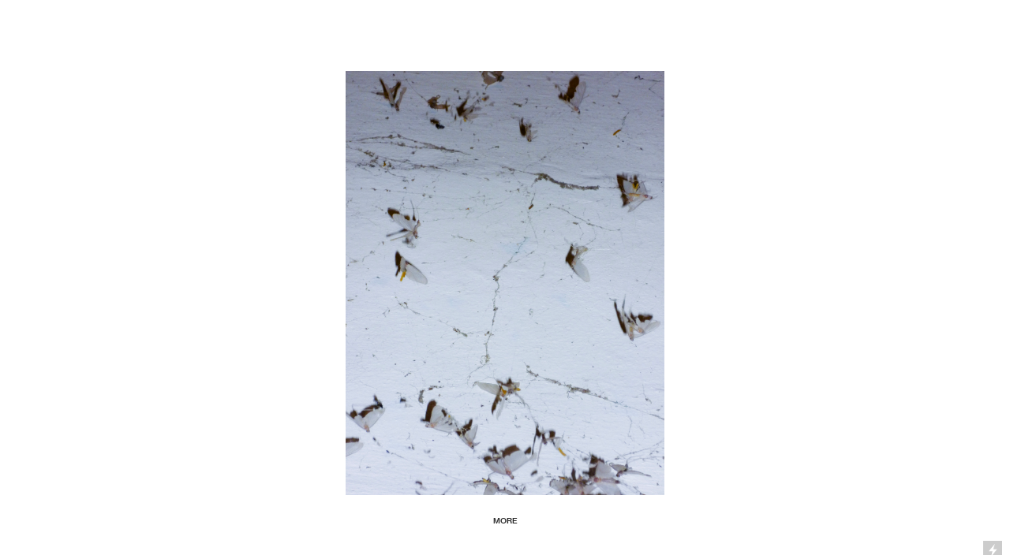

--- FILE ---
content_type: text/html; charset=UTF-8
request_url: https://yanniskonstantinos.com/recent
body_size: 37781
content:
<!DOCTYPE html>
<!-- 

        Running on cargo.site

-->
<html lang="en" data-predefined-style="true" data-css-presets="true" data-css-preset data-typography-preset>
	<head>
<script>
				var __cargo_context__ = 'live';
				var __cargo_js_ver__ = 'c=3744406473';
				var __cargo_maint__ = false;
				
				
			</script>
					<meta http-equiv="X-UA-Compatible" content="IE=edge,chrome=1">
		<meta http-equiv="Content-Type" content="text/html; charset=utf-8">
		<meta name="viewport" content="initial-scale=1.0, maximum-scale=1.0, user-scalable=no">
		
			<meta name="robots" content="index,follow">
		<title>recent — yanniskonstantinos.com</title>
		<meta name="description" content="MORE">
				<meta name="twitter:card" content="summary_large_image">
		<meta name="twitter:title" content="recent — yanniskonstantinos.com">
		<meta name="twitter:description" content="MORE">
		<meta name="twitter:image" content="https://freight.cargo.site/w/1200/i/ad36833b994afd063d63ddf5836a836a8190ae24608638cd1100c10ce698387c/_DSF4390.jpg">
		<meta property="og:locale" content="en_US">
		<meta property="og:title" content="recent — yanniskonstantinos.com">
		<meta property="og:description" content="MORE">
		<meta property="og:url" content="https://yanniskonstantinos.com/recent">
		<meta property="og:image" content="https://freight.cargo.site/w/1200/i/ad36833b994afd063d63ddf5836a836a8190ae24608638cd1100c10ce698387c/_DSF4390.jpg">
		<meta property="og:type" content="website">

		<link rel="preconnect" href="https://static.cargo.site" crossorigin>
		<link rel="preconnect" href="https://freight.cargo.site" crossorigin>
				<link rel="preconnect" href="https://type.cargo.site" crossorigin>

		<!--<link rel="preload" href="https://static.cargo.site/assets/social/IconFont-Regular-0.9.3.woff2" as="font" type="font/woff" crossorigin>-->

		

		<link href="https://freight.cargo.site/t/original/i/ed90c74a335c15d913000535de3c298d4bde40772a265b2a898da8f8c2d47076/water.ico" rel="shortcut icon">
		<link href="https://yanniskonstantinos.com/rss" rel="alternate" type="application/rss+xml" title="yanniskonstantinos.com feed">

		<link href="https://yanniskonstantinos.com/stylesheet?c=3744406473&1649243194" id="member_stylesheet" rel="stylesheet" type="text/css" />
<style id="">@font-face{font-family:Icons;src:url(https://static.cargo.site/assets/social/IconFont-Regular-0.9.3.woff2);unicode-range:U+E000-E15C,U+F0000,U+FE0E}@font-face{font-family:Icons;src:url(https://static.cargo.site/assets/social/IconFont-Regular-0.9.3.woff2);font-weight:240;unicode-range:U+E000-E15C,U+F0000,U+FE0E}@font-face{font-family:Icons;src:url(https://static.cargo.site/assets/social/IconFont-Regular-0.9.3.woff2);unicode-range:U+E000-E15C,U+F0000,U+FE0E;font-weight:400}@font-face{font-family:Icons;src:url(https://static.cargo.site/assets/social/IconFont-Regular-0.9.3.woff2);unicode-range:U+E000-E15C,U+F0000,U+FE0E;font-weight:600}@font-face{font-family:Icons;src:url(https://static.cargo.site/assets/social/IconFont-Regular-0.9.3.woff2);unicode-range:U+E000-E15C,U+F0000,U+FE0E;font-weight:800}@font-face{font-family:Icons;src:url(https://static.cargo.site/assets/social/IconFont-Regular-0.9.3.woff2);unicode-range:U+E000-E15C,U+F0000,U+FE0E;font-style:italic}@font-face{font-family:Icons;src:url(https://static.cargo.site/assets/social/IconFont-Regular-0.9.3.woff2);unicode-range:U+E000-E15C,U+F0000,U+FE0E;font-weight:200;font-style:italic}@font-face{font-family:Icons;src:url(https://static.cargo.site/assets/social/IconFont-Regular-0.9.3.woff2);unicode-range:U+E000-E15C,U+F0000,U+FE0E;font-weight:400;font-style:italic}@font-face{font-family:Icons;src:url(https://static.cargo.site/assets/social/IconFont-Regular-0.9.3.woff2);unicode-range:U+E000-E15C,U+F0000,U+FE0E;font-weight:600;font-style:italic}@font-face{font-family:Icons;src:url(https://static.cargo.site/assets/social/IconFont-Regular-0.9.3.woff2);unicode-range:U+E000-E15C,U+F0000,U+FE0E;font-weight:800;font-style:italic}body.iconfont-loading,body.iconfont-loading *{color:transparent!important}body{-moz-osx-font-smoothing:grayscale;-webkit-font-smoothing:antialiased;-webkit-text-size-adjust:none}body.no-scroll{overflow:hidden}/*!
 * Content
 */.page{word-wrap:break-word}:focus{outline:0}.pointer-events-none{pointer-events:none}.pointer-events-auto{pointer-events:auto}.pointer-events-none .page_content .audio-player,.pointer-events-none .page_content .shop_product,.pointer-events-none .page_content a,.pointer-events-none .page_content audio,.pointer-events-none .page_content button,.pointer-events-none .page_content details,.pointer-events-none .page_content iframe,.pointer-events-none .page_content img,.pointer-events-none .page_content input,.pointer-events-none .page_content video{pointer-events:auto}.pointer-events-none .page_content *>a,.pointer-events-none .page_content>a{position:relative}s *{text-transform:inherit}#toolset{position:fixed;bottom:10px;right:10px;z-index:8}.mobile #toolset,.template_site_inframe #toolset{display:none}#toolset a{display:block;height:24px;width:24px;margin:0;padding:0;text-decoration:none;background:rgba(0,0,0,.2)}#toolset a:hover{background:rgba(0,0,0,.8)}[data-adminview] #toolset a,[data-adminview] #toolset_admin a{background:rgba(0,0,0,.04);pointer-events:none;cursor:default}#toolset_admin a:active{background:rgba(0,0,0,.7)}#toolset_admin a svg>*{transform:scale(1.1) translate(0,-.5px);transform-origin:50% 50%}#toolset_admin a svg{pointer-events:none;width:100%!important;height:auto!important}#following-container{overflow:auto;-webkit-overflow-scrolling:touch}#following-container iframe{height:100%;width:100%;position:absolute;top:0;left:0;right:0;bottom:0}:root{--following-width:-400px;--following-animation-duration:450ms}@keyframes following-open{0%{transform:translateX(0)}100%{transform:translateX(var(--following-width))}}@keyframes following-open-inverse{0%{transform:translateX(0)}100%{transform:translateX(calc(-1 * var(--following-width)))}}@keyframes following-close{0%{transform:translateX(var(--following-width))}100%{transform:translateX(0)}}@keyframes following-close-inverse{0%{transform:translateX(calc(-1 * var(--following-width)))}100%{transform:translateX(0)}}body.animate-left{animation:following-open var(--following-animation-duration);animation-fill-mode:both;animation-timing-function:cubic-bezier(.24,1,.29,1)}#following-container.animate-left{animation:following-close-inverse var(--following-animation-duration);animation-fill-mode:both;animation-timing-function:cubic-bezier(.24,1,.29,1)}#following-container.animate-left #following-frame{animation:following-close var(--following-animation-duration);animation-fill-mode:both;animation-timing-function:cubic-bezier(.24,1,.29,1)}body.animate-right{animation:following-close var(--following-animation-duration);animation-fill-mode:both;animation-timing-function:cubic-bezier(.24,1,.29,1)}#following-container.animate-right{animation:following-open-inverse var(--following-animation-duration);animation-fill-mode:both;animation-timing-function:cubic-bezier(.24,1,.29,1)}#following-container.animate-right #following-frame{animation:following-open var(--following-animation-duration);animation-fill-mode:both;animation-timing-function:cubic-bezier(.24,1,.29,1)}.slick-slider{position:relative;display:block;-moz-box-sizing:border-box;box-sizing:border-box;-webkit-user-select:none;-moz-user-select:none;-ms-user-select:none;user-select:none;-webkit-touch-callout:none;-khtml-user-select:none;-ms-touch-action:pan-y;touch-action:pan-y;-webkit-tap-highlight-color:transparent}.slick-list{position:relative;display:block;overflow:hidden;margin:0;padding:0}.slick-list:focus{outline:0}.slick-list.dragging{cursor:pointer;cursor:hand}.slick-slider .slick-list,.slick-slider .slick-track{transform:translate3d(0,0,0);will-change:transform}.slick-track{position:relative;top:0;left:0;display:block}.slick-track:after,.slick-track:before{display:table;content:'';width:1px;height:1px;margin-top:-1px;margin-left:-1px}.slick-track:after{clear:both}.slick-loading .slick-track{visibility:hidden}.slick-slide{display:none;float:left;height:100%;min-height:1px}[dir=rtl] .slick-slide{float:right}.content .slick-slide img{display:inline-block}.content .slick-slide img:not(.image-zoom){cursor:pointer}.content .scrub .slick-list,.content .scrub .slick-slide img:not(.image-zoom){cursor:ew-resize}body.slideshow-scrub-dragging *{cursor:ew-resize!important}.content .slick-slide img:not([src]),.content .slick-slide img[src='']{width:100%;height:auto}.slick-slide.slick-loading img{display:none}.slick-slide.dragging img{pointer-events:none}.slick-initialized .slick-slide{display:block}.slick-loading .slick-slide{visibility:hidden}.slick-vertical .slick-slide{display:block;height:auto;border:1px solid transparent}.slick-arrow.slick-hidden{display:none}.slick-arrow{position:absolute;z-index:9;width:0;top:0;height:100%;cursor:pointer;will-change:opacity;-webkit-transition:opacity 333ms cubic-bezier(.4,0,.22,1);transition:opacity 333ms cubic-bezier(.4,0,.22,1)}.slick-arrow.hidden{opacity:0}.slick-arrow svg{position:absolute;width:36px;height:36px;top:0;left:0;right:0;bottom:0;margin:auto;transform:translate(.25px,.25px)}.slick-arrow svg.right-arrow{transform:translate(.25px,.25px) scaleX(-1)}.slick-arrow svg:active{opacity:.75}.slick-arrow svg .arrow-shape{fill:none!important;stroke:#fff;stroke-linecap:square}.slick-arrow svg .arrow-outline{fill:none!important;stroke-width:2.5px;stroke:rgba(0,0,0,.6);stroke-linecap:square}.slick-arrow.slick-next{right:0;text-align:right}.slick-next svg,.wallpaper-navigation .slick-next svg{margin-right:10px}.mobile .slick-next svg{margin-right:10px}.slick-arrow.slick-prev{text-align:left}.slick-prev svg,.wallpaper-navigation .slick-prev svg{margin-left:10px}.mobile .slick-prev svg{margin-left:10px}.loading_animation{display:none;vertical-align:middle;z-index:15;line-height:0;pointer-events:none;border-radius:100%}.loading_animation.hidden{display:none}.loading_animation.pulsing{opacity:0;display:inline-block;animation-delay:.1s;-webkit-animation-delay:.1s;-moz-animation-delay:.1s;animation-duration:12s;animation-iteration-count:infinite;animation:fade-pulse-in .5s ease-in-out;-moz-animation:fade-pulse-in .5s ease-in-out;-webkit-animation:fade-pulse-in .5s ease-in-out;-webkit-animation-fill-mode:forwards;-moz-animation-fill-mode:forwards;animation-fill-mode:forwards}.loading_animation.pulsing.no-delay{animation-delay:0s;-webkit-animation-delay:0s;-moz-animation-delay:0s}.loading_animation div{border-radius:100%}.loading_animation div svg{max-width:100%;height:auto}.loading_animation div,.loading_animation div svg{width:20px;height:20px}.loading_animation.full-width svg{width:100%;height:auto}.loading_animation.full-width.big svg{width:100px;height:100px}.loading_animation div svg>*{fill:#ccc}.loading_animation div{-webkit-animation:spin-loading 12s ease-out;-webkit-animation-iteration-count:infinite;-moz-animation:spin-loading 12s ease-out;-moz-animation-iteration-count:infinite;animation:spin-loading 12s ease-out;animation-iteration-count:infinite}.loading_animation.hidden{display:none}[data-backdrop] .loading_animation{position:absolute;top:15px;left:15px;z-index:99}.loading_animation.position-absolute.middle{top:calc(50% - 10px);left:calc(50% - 10px)}.loading_animation.position-absolute.topleft{top:0;left:0}.loading_animation.position-absolute.middleright{top:calc(50% - 10px);right:1rem}.loading_animation.position-absolute.middleleft{top:calc(50% - 10px);left:1rem}.loading_animation.gray div svg>*{fill:#999}.loading_animation.gray-dark div svg>*{fill:#666}.loading_animation.gray-darker div svg>*{fill:#555}.loading_animation.gray-light div svg>*{fill:#ccc}.loading_animation.white div svg>*{fill:rgba(255,255,255,.85)}.loading_animation.blue div svg>*{fill:#698fff}.loading_animation.inline{display:inline-block;margin-bottom:.5ex}.loading_animation.inline.left{margin-right:.5ex}@-webkit-keyframes fade-pulse-in{0%{opacity:0}50%{opacity:.5}100%{opacity:1}}@-moz-keyframes fade-pulse-in{0%{opacity:0}50%{opacity:.5}100%{opacity:1}}@keyframes fade-pulse-in{0%{opacity:0}50%{opacity:.5}100%{opacity:1}}@-webkit-keyframes pulsate{0%{opacity:1}50%{opacity:0}100%{opacity:1}}@-moz-keyframes pulsate{0%{opacity:1}50%{opacity:0}100%{opacity:1}}@keyframes pulsate{0%{opacity:1}50%{opacity:0}100%{opacity:1}}@-webkit-keyframes spin-loading{0%{transform:rotate(0)}9%{transform:rotate(1050deg)}18%{transform:rotate(-1090deg)}20%{transform:rotate(-1080deg)}23%{transform:rotate(-1080deg)}28%{transform:rotate(-1095deg)}29%{transform:rotate(-1065deg)}34%{transform:rotate(-1080deg)}35%{transform:rotate(-1050deg)}40%{transform:rotate(-1065deg)}41%{transform:rotate(-1035deg)}44%{transform:rotate(-1035deg)}47%{transform:rotate(-2160deg)}50%{transform:rotate(-2160deg)}56%{transform:rotate(45deg)}60%{transform:rotate(45deg)}80%{transform:rotate(6120deg)}100%{transform:rotate(0)}}@keyframes spin-loading{0%{transform:rotate(0)}9%{transform:rotate(1050deg)}18%{transform:rotate(-1090deg)}20%{transform:rotate(-1080deg)}23%{transform:rotate(-1080deg)}28%{transform:rotate(-1095deg)}29%{transform:rotate(-1065deg)}34%{transform:rotate(-1080deg)}35%{transform:rotate(-1050deg)}40%{transform:rotate(-1065deg)}41%{transform:rotate(-1035deg)}44%{transform:rotate(-1035deg)}47%{transform:rotate(-2160deg)}50%{transform:rotate(-2160deg)}56%{transform:rotate(45deg)}60%{transform:rotate(45deg)}80%{transform:rotate(6120deg)}100%{transform:rotate(0)}}[grid-row]{align-items:flex-start;box-sizing:border-box;display:-webkit-box;display:-webkit-flex;display:-ms-flexbox;display:flex;-webkit-flex-wrap:wrap;-ms-flex-wrap:wrap;flex-wrap:wrap}[grid-col]{box-sizing:border-box}[grid-row] [grid-col].empty:after{content:"\0000A0";cursor:text}body.mobile[data-adminview=content-editproject] [grid-row] [grid-col].empty:after{display:none}[grid-col=auto]{-webkit-box-flex:1;-webkit-flex:1;-ms-flex:1;flex:1}[grid-col=x12]{width:100%}[grid-col=x11]{width:50%}[grid-col=x10]{width:33.33%}[grid-col=x9]{width:25%}[grid-col=x8]{width:20%}[grid-col=x7]{width:16.666666667%}[grid-col=x6]{width:14.285714286%}[grid-col=x5]{width:12.5%}[grid-col=x4]{width:11.111111111%}[grid-col=x3]{width:10%}[grid-col=x2]{width:9.090909091%}[grid-col=x1]{width:8.333333333%}[grid-col="1"]{width:8.33333%}[grid-col="2"]{width:16.66667%}[grid-col="3"]{width:25%}[grid-col="4"]{width:33.33333%}[grid-col="5"]{width:41.66667%}[grid-col="6"]{width:50%}[grid-col="7"]{width:58.33333%}[grid-col="8"]{width:66.66667%}[grid-col="9"]{width:75%}[grid-col="10"]{width:83.33333%}[grid-col="11"]{width:91.66667%}[grid-col="12"]{width:100%}body.mobile [grid-responsive] [grid-col]{width:100%;-webkit-box-flex:none;-webkit-flex:none;-ms-flex:none;flex:none}[data-ce-host=true][contenteditable=true] [grid-pad]{pointer-events:none}[data-ce-host=true][contenteditable=true] [grid-pad]>*{pointer-events:auto}[grid-pad="0"]{padding:0}[grid-pad="0.25"]{padding:.125rem}[grid-pad="0.5"]{padding:.25rem}[grid-pad="0.75"]{padding:.375rem}[grid-pad="1"]{padding:.5rem}[grid-pad="1.25"]{padding:.625rem}[grid-pad="1.5"]{padding:.75rem}[grid-pad="1.75"]{padding:.875rem}[grid-pad="2"]{padding:1rem}[grid-pad="2.5"]{padding:1.25rem}[grid-pad="3"]{padding:1.5rem}[grid-pad="3.5"]{padding:1.75rem}[grid-pad="4"]{padding:2rem}[grid-pad="5"]{padding:2.5rem}[grid-pad="6"]{padding:3rem}[grid-pad="7"]{padding:3.5rem}[grid-pad="8"]{padding:4rem}[grid-pad="9"]{padding:4.5rem}[grid-pad="10"]{padding:5rem}[grid-gutter="0"]{margin:0}[grid-gutter="0.5"]{margin:-.25rem}[grid-gutter="1"]{margin:-.5rem}[grid-gutter="1.5"]{margin:-.75rem}[grid-gutter="2"]{margin:-1rem}[grid-gutter="2.5"]{margin:-1.25rem}[grid-gutter="3"]{margin:-1.5rem}[grid-gutter="3.5"]{margin:-1.75rem}[grid-gutter="4"]{margin:-2rem}[grid-gutter="5"]{margin:-2.5rem}[grid-gutter="6"]{margin:-3rem}[grid-gutter="7"]{margin:-3.5rem}[grid-gutter="8"]{margin:-4rem}[grid-gutter="10"]{margin:-5rem}[grid-gutter="12"]{margin:-6rem}[grid-gutter="14"]{margin:-7rem}[grid-gutter="16"]{margin:-8rem}[grid-gutter="18"]{margin:-9rem}[grid-gutter="20"]{margin:-10rem}small{max-width:100%;text-decoration:inherit}img:not([src]),img[src='']{outline:1px solid rgba(177,177,177,.4);outline-offset:-1px;content:url([data-uri])}img.image-zoom{cursor:-webkit-zoom-in;cursor:-moz-zoom-in;cursor:zoom-in}#imprimatur{color:#333;font-size:10px;font-family:-apple-system,BlinkMacSystemFont,"Segoe UI",Roboto,Oxygen,Ubuntu,Cantarell,"Open Sans","Helvetica Neue",sans-serif,"Sans Serif",Icons;/*!System*/position:fixed;opacity:.3;right:-28px;bottom:160px;transform:rotate(270deg);-ms-transform:rotate(270deg);-webkit-transform:rotate(270deg);z-index:8;text-transform:uppercase;color:#999;opacity:.5;padding-bottom:2px;text-decoration:none}.mobile #imprimatur{display:none}bodycopy cargo-link a{font-family:-apple-system,BlinkMacSystemFont,"Segoe UI",Roboto,Oxygen,Ubuntu,Cantarell,"Open Sans","Helvetica Neue",sans-serif,"Sans Serif",Icons;/*!System*/font-size:12px;font-style:normal;font-weight:400;transform:rotate(270deg);text-decoration:none;position:fixed!important;right:-27px;bottom:100px;text-decoration:none;letter-spacing:normal;background:0 0;border:0;border-bottom:0;outline:0}/*! PhotoSwipe Default UI CSS by Dmitry Semenov | photoswipe.com | MIT license */.pswp--has_mouse .pswp__button--arrow--left,.pswp--has_mouse .pswp__button--arrow--right,.pswp__ui{visibility:visible}.pswp--minimal--dark .pswp__top-bar,.pswp__button{background:0 0}.pswp,.pswp__bg,.pswp__container,.pswp__img--placeholder,.pswp__zoom-wrap,.quick-view-navigation{-webkit-backface-visibility:hidden}.pswp__button{cursor:pointer;opacity:1;-webkit-appearance:none;transition:opacity .2s;-webkit-box-shadow:none;box-shadow:none}.pswp__button-close>svg{top:10px;right:10px;margin-left:auto}.pswp--touch .quick-view-navigation{display:none}.pswp__ui{-webkit-font-smoothing:auto;opacity:1;z-index:1550}.quick-view-navigation{will-change:opacity;-webkit-transition:opacity 333ms cubic-bezier(.4,0,.22,1);transition:opacity 333ms cubic-bezier(.4,0,.22,1)}.quick-view-navigation .pswp__group .pswp__button{pointer-events:auto}.pswp__button>svg{position:absolute;width:36px;height:36px}.quick-view-navigation .pswp__group:active svg{opacity:.75}.pswp__button svg .shape-shape{fill:#fff}.pswp__button svg .shape-outline{fill:#000}.pswp__button-prev>svg{top:0;bottom:0;left:10px;margin:auto}.pswp__button-next>svg{top:0;bottom:0;right:10px;margin:auto}.quick-view-navigation .pswp__group .pswp__button-prev{position:absolute;left:0;top:0;width:0;height:100%}.quick-view-navigation .pswp__group .pswp__button-next{position:absolute;right:0;top:0;width:0;height:100%}.quick-view-navigation .close-button,.quick-view-navigation .left-arrow,.quick-view-navigation .right-arrow{transform:translate(.25px,.25px)}.quick-view-navigation .right-arrow{transform:translate(.25px,.25px) scaleX(-1)}.pswp__button svg .shape-outline{fill:transparent!important;stroke:#000;stroke-width:2.5px;stroke-linecap:square}.pswp__button svg .shape-shape{fill:transparent!important;stroke:#fff;stroke-width:1.5px;stroke-linecap:square}.pswp__bg,.pswp__scroll-wrap,.pswp__zoom-wrap{width:100%;position:absolute}.quick-view-navigation .pswp__group .pswp__button-close{margin:0}.pswp__container,.pswp__item,.pswp__zoom-wrap{right:0;bottom:0;top:0;position:absolute;left:0}.pswp__ui--hidden .pswp__button{opacity:.001}.pswp__ui--hidden .pswp__button,.pswp__ui--hidden .pswp__button *{pointer-events:none}.pswp .pswp__ui.pswp__ui--displaynone{display:none}.pswp__element--disabled{display:none!important}/*! PhotoSwipe main CSS by Dmitry Semenov | photoswipe.com | MIT license */.pswp{position:fixed;display:none;height:100%;width:100%;top:0;left:0;right:0;bottom:0;margin:auto;-ms-touch-action:none;touch-action:none;z-index:9999999;-webkit-text-size-adjust:100%;line-height:initial;letter-spacing:initial;outline:0}.pswp img{max-width:none}.pswp--zoom-disabled .pswp__img{cursor:default!important}.pswp--animate_opacity{opacity:.001;will-change:opacity;-webkit-transition:opacity 333ms cubic-bezier(.4,0,.22,1);transition:opacity 333ms cubic-bezier(.4,0,.22,1)}.pswp--open{display:block}.pswp--zoom-allowed .pswp__img{cursor:-webkit-zoom-in;cursor:-moz-zoom-in;cursor:zoom-in}.pswp--zoomed-in .pswp__img{cursor:-webkit-grab;cursor:-moz-grab;cursor:grab}.pswp--dragging .pswp__img{cursor:-webkit-grabbing;cursor:-moz-grabbing;cursor:grabbing}.pswp__bg{left:0;top:0;height:100%;opacity:0;transform:translateZ(0);will-change:opacity}.pswp__scroll-wrap{left:0;top:0;height:100%}.pswp__container,.pswp__zoom-wrap{-ms-touch-action:none;touch-action:none}.pswp__container,.pswp__img{-webkit-user-select:none;-moz-user-select:none;-ms-user-select:none;user-select:none;-webkit-tap-highlight-color:transparent;-webkit-touch-callout:none}.pswp__zoom-wrap{-webkit-transform-origin:left top;-ms-transform-origin:left top;transform-origin:left top;-webkit-transition:-webkit-transform 222ms cubic-bezier(.4,0,.22,1);transition:transform 222ms cubic-bezier(.4,0,.22,1)}.pswp__bg{-webkit-transition:opacity 222ms cubic-bezier(.4,0,.22,1);transition:opacity 222ms cubic-bezier(.4,0,.22,1)}.pswp--animated-in .pswp__bg,.pswp--animated-in .pswp__zoom-wrap{-webkit-transition:none;transition:none}.pswp--hide-overflow .pswp__scroll-wrap,.pswp--hide-overflow.pswp{overflow:hidden}.pswp__img{position:absolute;width:auto;height:auto;top:0;left:0}.pswp__img--placeholder--blank{background:#222}.pswp--ie .pswp__img{width:100%!important;height:auto!important;left:0;top:0}.pswp__ui--idle{opacity:0}.pswp__error-msg{position:absolute;left:0;top:50%;width:100%;text-align:center;font-size:14px;line-height:16px;margin-top:-8px;color:#ccc}.pswp__error-msg a{color:#ccc;text-decoration:underline}.pswp__error-msg{font-family:-apple-system,BlinkMacSystemFont,"Segoe UI",Roboto,Oxygen,Ubuntu,Cantarell,"Open Sans","Helvetica Neue",sans-serif}.quick-view.mouse-down .iframe-item{pointer-events:none!important}.quick-view-caption-positioner{pointer-events:none;width:100%;height:100%}.quick-view-caption-wrapper{margin:auto;position:absolute;bottom:0;left:0;right:0}.quick-view-horizontal-align-left .quick-view-caption-wrapper{margin-left:0}.quick-view-horizontal-align-right .quick-view-caption-wrapper{margin-right:0}[data-quick-view-caption]{transition:.1s opacity ease-in-out;position:absolute;bottom:0;left:0;right:0}.quick-view-horizontal-align-left [data-quick-view-caption]{text-align:left}.quick-view-horizontal-align-right [data-quick-view-caption]{text-align:right}.quick-view-caption{transition:.1s opacity ease-in-out}.quick-view-caption>*{display:inline-block}.quick-view-caption *{pointer-events:auto}.quick-view-caption.hidden{opacity:0}.shop_product .dropdown_wrapper{flex:0 0 100%;position:relative}.shop_product select{appearance:none;-moz-appearance:none;-webkit-appearance:none;outline:0;-webkit-font-smoothing:antialiased;-moz-osx-font-smoothing:grayscale;cursor:pointer;border-radius:0;white-space:nowrap;overflow:hidden!important;text-overflow:ellipsis}.shop_product select.dropdown::-ms-expand{display:none}.shop_product a{cursor:pointer;border-bottom:none;text-decoration:none}.shop_product a.out-of-stock{pointer-events:none}body.audio-player-dragging *{cursor:ew-resize!important}.audio-player{display:inline-flex;flex:1 0 calc(100% - 2px);width:calc(100% - 2px)}.audio-player .button{height:100%;flex:0 0 3.3rem;display:flex}.audio-player .separator{left:3.3rem;height:100%}.audio-player .buffer{width:0%;height:100%;transition:left .3s linear,width .3s linear}.audio-player.seeking .buffer{transition:left 0s,width 0s}.audio-player.seeking{user-select:none;-webkit-user-select:none;cursor:ew-resize}.audio-player.seeking *{user-select:none;-webkit-user-select:none;cursor:ew-resize}.audio-player .bar{overflow:hidden;display:flex;justify-content:space-between;align-content:center;flex-grow:1}.audio-player .progress{width:0%;height:100%;transition:width .3s linear}.audio-player.seeking .progress{transition:width 0s}.audio-player .pause,.audio-player .play{cursor:pointer;height:100%}.audio-player .note-icon{margin:auto 0;order:2;flex:0 1 auto}.audio-player .title{white-space:nowrap;overflow:hidden;text-overflow:ellipsis;pointer-events:none;user-select:none;padding:.5rem 0 .5rem 1rem;margin:auto auto auto 0;flex:0 3 auto;min-width:0;width:100%}.audio-player .total-time{flex:0 1 auto;margin:auto 0}.audio-player .current-time,.audio-player .play-text{flex:0 1 auto;margin:auto 0}.audio-player .stream-anim{user-select:none;margin:auto auto auto 0}.audio-player .stream-anim span{display:inline-block}.audio-player .buffer,.audio-player .current-time,.audio-player .note-svg,.audio-player .play-text,.audio-player .separator,.audio-player .total-time{user-select:none;pointer-events:none}.audio-player .buffer,.audio-player .play-text,.audio-player .progress{position:absolute}.audio-player,.audio-player .bar,.audio-player .button,.audio-player .current-time,.audio-player .note-icon,.audio-player .pause,.audio-player .play,.audio-player .total-time{position:relative}body.mobile .audio-player,body.mobile .audio-player *{-webkit-touch-callout:none}#standalone-admin-frame{border:0;width:400px;position:absolute;right:0;top:0;height:100vh;z-index:99}body[standalone-admin=true] #standalone-admin-frame{transform:translate(0,0)}body[standalone-admin=true] .main_container{width:calc(100% - 400px)}body[standalone-admin=false] #standalone-admin-frame{transform:translate(100%,0)}body[standalone-admin=false] .main_container{width:100%}.toggle_standaloneAdmin{position:fixed;top:0;right:400px;height:40px;width:40px;z-index:999;cursor:pointer;background-color:rgba(0,0,0,.4)}.toggle_standaloneAdmin:active{opacity:.7}body[standalone-admin=false] .toggle_standaloneAdmin{right:0}.toggle_standaloneAdmin *{color:#fff;fill:#fff}.toggle_standaloneAdmin svg{padding:6px;width:100%;height:100%;opacity:.85}body[standalone-admin=false] .toggle_standaloneAdmin #close,body[standalone-admin=true] .toggle_standaloneAdmin #backdropsettings{display:none}.toggle_standaloneAdmin>div{width:100%;height:100%}#admin_toggle_button{position:fixed;top:50%;transform:translate(0,-50%);right:400px;height:36px;width:12px;z-index:999;cursor:pointer;background-color:rgba(0,0,0,.09);padding-left:2px;margin-right:5px}#admin_toggle_button .bar{content:'';background:rgba(0,0,0,.09);position:fixed;width:5px;bottom:0;top:0;z-index:10}#admin_toggle_button:active{background:rgba(0,0,0,.065)}#admin_toggle_button *{color:#fff;fill:#fff}#admin_toggle_button svg{padding:0;width:16px;height:36px;margin-left:1px;opacity:1}#admin_toggle_button svg *{fill:#fff;opacity:1}#admin_toggle_button[data-state=closed] .toggle_admin_close{display:none}#admin_toggle_button[data-state=closed],#admin_toggle_button[data-state=closed] .toggle_admin_open{width:20px;cursor:pointer;margin:0}#admin_toggle_button[data-state=closed] svg{margin-left:2px}#admin_toggle_button[data-state=open] .toggle_admin_open{display:none}select,select *{text-rendering:auto!important}b b{font-weight:inherit}*{-webkit-box-sizing:border-box;-moz-box-sizing:border-box;box-sizing:border-box}customhtml>*{position:relative;z-index:10}body,html{min-height:100vh;margin:0;padding:0}html{touch-action:manipulation;position:relative;background-color:#fff}.main_container{min-height:100vh;width:100%;overflow:hidden}.container{display:-webkit-box;display:-webkit-flex;display:-moz-box;display:-ms-flexbox;display:flex;-webkit-flex-wrap:wrap;-moz-flex-wrap:wrap;-ms-flex-wrap:wrap;flex-wrap:wrap;max-width:100%;width:100%;overflow:visible}.container{align-items:flex-start;-webkit-align-items:flex-start}.page{z-index:2}.page ul li>text-limit{display:block}.content,.content_container,.pinned{-webkit-flex:1 0 auto;-moz-flex:1 0 auto;-ms-flex:1 0 auto;flex:1 0 auto;max-width:100%}.content_container{width:100%}.content_container.full_height{min-height:100vh}.page_background{position:absolute;top:0;left:0;width:100%;height:100%}.page_container{position:relative;overflow:visible;width:100%}.backdrop{position:absolute;top:0;z-index:1;width:100%;height:100%;max-height:100vh}.backdrop>div{position:absolute;top:0;left:0;width:100%;height:100%;-webkit-backface-visibility:hidden;backface-visibility:hidden;transform:translate3d(0,0,0);contain:strict}[data-backdrop].backdrop>div[data-overflowing]{max-height:100vh;position:absolute;top:0;left:0}body.mobile [split-responsive]{display:flex;flex-direction:column}body.mobile [split-responsive] .container{width:100%;order:2}body.mobile [split-responsive] .backdrop{position:relative;height:50vh;width:100%;order:1}body.mobile [split-responsive] [data-auxiliary].backdrop{position:absolute;height:50vh;width:100%;order:1}.page{position:relative;z-index:2}img[data-align=left]{float:left}img[data-align=right]{float:right}[data-rotation]{transform-origin:center center}.content .page_content:not([contenteditable=true]) [data-draggable]{pointer-events:auto!important;backface-visibility:hidden}.preserve-3d{-moz-transform-style:preserve-3d;transform-style:preserve-3d}.content .page_content:not([contenteditable=true]) [data-draggable] iframe{pointer-events:none!important}.dragging-active iframe{pointer-events:none!important}.content .page_content:not([contenteditable=true]) [data-draggable]:active{opacity:1}.content .scroll-transition-fade{transition:transform 1s ease-in-out,opacity .8s ease-in-out}.content .scroll-transition-fade.below-viewport{opacity:0;transform:translateY(40px)}.mobile.full_width .page_container:not([split-layout]) .container_width{width:100%}[data-view=pinned_bottom] .bottom_pin_invisibility{visibility:hidden}.pinned{position:relative;width:100%}.pinned .page_container.accommodate:not(.fixed):not(.overlay){z-index:2}.pinned .page_container.overlay{position:absolute;z-index:4}.pinned .page_container.overlay.fixed{position:fixed}.pinned .page_container.overlay.fixed .page{max-height:100vh;-webkit-overflow-scrolling:touch}.pinned .page_container.overlay.fixed .page.allow-scroll{overflow-y:auto;overflow-x:hidden}.pinned .page_container.overlay.fixed .page.allow-scroll{align-items:flex-start;-webkit-align-items:flex-start}.pinned .page_container .page.allow-scroll::-webkit-scrollbar{width:0;background:0 0;display:none}.pinned.pinned_top .page_container.overlay{left:0;top:0}.pinned.pinned_bottom .page_container.overlay{left:0;bottom:0}div[data-container=set]:empty{margin-top:1px}.thumbnails{position:relative;z-index:1}[thumbnails=grid]{align-items:baseline}[thumbnails=justify] .thumbnail{box-sizing:content-box}[thumbnails][data-padding-zero] .thumbnail{margin-bottom:-1px}[thumbnails=montessori] .thumbnail{pointer-events:auto;position:absolute}[thumbnails] .thumbnail>a{display:block;text-decoration:none}[thumbnails=montessori]{height:0}[thumbnails][data-resizing],[thumbnails][data-resizing] *{cursor:nwse-resize}[thumbnails] .thumbnail .resize-handle{cursor:nwse-resize;width:26px;height:26px;padding:5px;position:absolute;opacity:.75;right:-1px;bottom:-1px;z-index:100}[thumbnails][data-resizing] .resize-handle{display:none}[thumbnails] .thumbnail .resize-handle svg{position:absolute;top:0;left:0}[thumbnails] .thumbnail .resize-handle:hover{opacity:1}[data-can-move].thumbnail .resize-handle svg .resize_path_outline{fill:#fff}[data-can-move].thumbnail .resize-handle svg .resize_path{fill:#000}[thumbnails=montessori] .thumbnail_sizer{height:0;width:100%;position:relative;padding-bottom:100%;pointer-events:none}[thumbnails] .thumbnail img{display:block;min-height:3px;margin-bottom:0}[thumbnails] .thumbnail img:not([src]),img[src=""]{margin:0!important;width:100%;min-height:3px;height:100%!important;position:absolute}[aspect-ratio="1x1"].thumb_image{height:0;padding-bottom:100%;overflow:hidden}[aspect-ratio="4x3"].thumb_image{height:0;padding-bottom:75%;overflow:hidden}[aspect-ratio="16x9"].thumb_image{height:0;padding-bottom:56.25%;overflow:hidden}[thumbnails] .thumb_image{width:100%;position:relative}[thumbnails][thumbnail-vertical-align=top]{align-items:flex-start}[thumbnails][thumbnail-vertical-align=middle]{align-items:center}[thumbnails][thumbnail-vertical-align=bottom]{align-items:baseline}[thumbnails][thumbnail-horizontal-align=left]{justify-content:flex-start}[thumbnails][thumbnail-horizontal-align=middle]{justify-content:center}[thumbnails][thumbnail-horizontal-align=right]{justify-content:flex-end}.thumb_image.default_image>svg{position:absolute;top:0;left:0;bottom:0;right:0;width:100%;height:100%}.thumb_image.default_image{outline:1px solid #ccc;outline-offset:-1px;position:relative}.mobile.full_width [data-view=Thumbnail] .thumbnails_width{width:100%}.content [data-draggable] a:active,.content [data-draggable] img:active{opacity:initial}.content .draggable-dragging{opacity:initial}[data-draggable].draggable_visible{visibility:visible}[data-draggable].draggable_hidden{visibility:hidden}.gallery_card [data-draggable],.marquee [data-draggable]{visibility:inherit}[data-draggable]{visibility:visible;background-color:rgba(0,0,0,.003)}#site_menu_panel_container .image-gallery:not(.initialized){height:0;padding-bottom:100%;min-height:initial}.image-gallery:not(.initialized){min-height:100vh;visibility:hidden;width:100%}.image-gallery .gallery_card img{display:block;width:100%;height:auto}.image-gallery .gallery_card{transform-origin:center}.image-gallery .gallery_card.dragging{opacity:.1;transform:initial!important}.image-gallery:not([image-gallery=slideshow]) .gallery_card iframe:only-child,.image-gallery:not([image-gallery=slideshow]) .gallery_card video:only-child{width:100%;height:100%;top:0;left:0;position:absolute}.image-gallery[image-gallery=slideshow] .gallery_card video[muted][autoplay]:not([controls]),.image-gallery[image-gallery=slideshow] .gallery_card video[muted][data-autoplay]:not([controls]){pointer-events:none}.image-gallery [image-gallery-pad="0"] video:only-child{object-fit:cover;height:calc(100% + 1px)}div.image-gallery>a,div.image-gallery>iframe,div.image-gallery>img,div.image-gallery>video{display:none}[image-gallery-row]{align-items:flex-start;box-sizing:border-box;display:-webkit-box;display:-webkit-flex;display:-ms-flexbox;display:flex;-webkit-flex-wrap:wrap;-ms-flex-wrap:wrap;flex-wrap:wrap}.image-gallery .gallery_card_image{width:100%;position:relative}[data-predefined-style=true] .image-gallery a.gallery_card{display:block;border:none}[image-gallery-col]{box-sizing:border-box}[image-gallery-col=x12]{width:100%}[image-gallery-col=x11]{width:50%}[image-gallery-col=x10]{width:33.33%}[image-gallery-col=x9]{width:25%}[image-gallery-col=x8]{width:20%}[image-gallery-col=x7]{width:16.666666667%}[image-gallery-col=x6]{width:14.285714286%}[image-gallery-col=x5]{width:12.5%}[image-gallery-col=x4]{width:11.111111111%}[image-gallery-col=x3]{width:10%}[image-gallery-col=x2]{width:9.090909091%}[image-gallery-col=x1]{width:8.333333333%}.content .page_content [image-gallery-pad].image-gallery{pointer-events:none}.content .page_content [image-gallery-pad].image-gallery .gallery_card_image>*,.content .page_content [image-gallery-pad].image-gallery .gallery_image_caption{pointer-events:auto}.content .page_content [image-gallery-pad="0"]{padding:0}.content .page_content [image-gallery-pad="0.25"]{padding:.125rem}.content .page_content [image-gallery-pad="0.5"]{padding:.25rem}.content .page_content [image-gallery-pad="0.75"]{padding:.375rem}.content .page_content [image-gallery-pad="1"]{padding:.5rem}.content .page_content [image-gallery-pad="1.25"]{padding:.625rem}.content .page_content [image-gallery-pad="1.5"]{padding:.75rem}.content .page_content [image-gallery-pad="1.75"]{padding:.875rem}.content .page_content [image-gallery-pad="2"]{padding:1rem}.content .page_content [image-gallery-pad="2.5"]{padding:1.25rem}.content .page_content [image-gallery-pad="3"]{padding:1.5rem}.content .page_content [image-gallery-pad="3.5"]{padding:1.75rem}.content .page_content [image-gallery-pad="4"]{padding:2rem}.content .page_content [image-gallery-pad="5"]{padding:2.5rem}.content .page_content [image-gallery-pad="6"]{padding:3rem}.content .page_content [image-gallery-pad="7"]{padding:3.5rem}.content .page_content [image-gallery-pad="8"]{padding:4rem}.content .page_content [image-gallery-pad="9"]{padding:4.5rem}.content .page_content [image-gallery-pad="10"]{padding:5rem}.content .page_content [image-gallery-gutter="0"]{margin:0}.content .page_content [image-gallery-gutter="0.5"]{margin:-.25rem}.content .page_content [image-gallery-gutter="1"]{margin:-.5rem}.content .page_content [image-gallery-gutter="1.5"]{margin:-.75rem}.content .page_content [image-gallery-gutter="2"]{margin:-1rem}.content .page_content [image-gallery-gutter="2.5"]{margin:-1.25rem}.content .page_content [image-gallery-gutter="3"]{margin:-1.5rem}.content .page_content [image-gallery-gutter="3.5"]{margin:-1.75rem}.content .page_content [image-gallery-gutter="4"]{margin:-2rem}.content .page_content [image-gallery-gutter="5"]{margin:-2.5rem}.content .page_content [image-gallery-gutter="6"]{margin:-3rem}.content .page_content [image-gallery-gutter="7"]{margin:-3.5rem}.content .page_content [image-gallery-gutter="8"]{margin:-4rem}.content .page_content [image-gallery-gutter="10"]{margin:-5rem}.content .page_content [image-gallery-gutter="12"]{margin:-6rem}.content .page_content [image-gallery-gutter="14"]{margin:-7rem}.content .page_content [image-gallery-gutter="16"]{margin:-8rem}.content .page_content [image-gallery-gutter="18"]{margin:-9rem}.content .page_content [image-gallery-gutter="20"]{margin:-10rem}[image-gallery=slideshow]:not(.initialized)>*{min-height:1px;opacity:0;min-width:100%}[image-gallery=slideshow][data-constrained-by=height] [image-gallery-vertical-align].slick-track{align-items:flex-start}[image-gallery=slideshow] img.image-zoom:active{opacity:initial}[image-gallery=slideshow].slick-initialized .gallery_card{pointer-events:none}[image-gallery=slideshow].slick-initialized .gallery_card.slick-current{pointer-events:auto}[image-gallery=slideshow] .gallery_card:not(.has_caption){line-height:0}.content .page_content [image-gallery=slideshow].image-gallery>*{pointer-events:auto}.content [image-gallery=slideshow].image-gallery.slick-initialized .gallery_card{overflow:hidden;margin:0;display:flex;flex-flow:row wrap;flex-shrink:0}.content [image-gallery=slideshow].image-gallery.slick-initialized .gallery_card.slick-current{overflow:visible}[image-gallery=slideshow] .gallery_image_caption{opacity:1;transition:opacity .3s;-webkit-transition:opacity .3s;width:100%;margin-left:auto;margin-right:auto;clear:both}[image-gallery-horizontal-align=left] .gallery_image_caption{text-align:left}[image-gallery-horizontal-align=middle] .gallery_image_caption{text-align:center}[image-gallery-horizontal-align=right] .gallery_image_caption{text-align:right}[image-gallery=slideshow][data-slideshow-in-transition] .gallery_image_caption{opacity:0;transition:opacity .3s;-webkit-transition:opacity .3s}[image-gallery=slideshow] .gallery_card_image{width:initial;margin:0;display:inline-block}[image-gallery=slideshow] .gallery_card img{margin:0;display:block}[image-gallery=slideshow][data-exploded]{align-items:flex-start;box-sizing:border-box;display:-webkit-box;display:-webkit-flex;display:-ms-flexbox;display:flex;-webkit-flex-wrap:wrap;-ms-flex-wrap:wrap;flex-wrap:wrap;justify-content:flex-start;align-content:flex-start}[image-gallery=slideshow][data-exploded] .gallery_card{padding:1rem;width:16.666%}[image-gallery=slideshow][data-exploded] .gallery_card_image{height:0;display:block;width:100%}[image-gallery=grid]{align-items:baseline}[image-gallery=grid] .gallery_card.has_caption .gallery_card_image{display:block}[image-gallery=grid] [image-gallery-pad="0"].gallery_card{margin-bottom:-1px}[image-gallery=grid] .gallery_card img{margin:0}[image-gallery=columns] .gallery_card img{margin:0}[image-gallery=justify]{align-items:flex-start}[image-gallery=justify] .gallery_card img{margin:0}[image-gallery=montessori][image-gallery-row]{display:block}[image-gallery=montessori] a.gallery_card,[image-gallery=montessori] div.gallery_card{position:absolute;pointer-events:auto}[image-gallery=montessori][data-can-move] .gallery_card,[image-gallery=montessori][data-can-move] .gallery_card .gallery_card_image,[image-gallery=montessori][data-can-move] .gallery_card .gallery_card_image>*{cursor:move}[image-gallery=montessori]{position:relative;height:0}[image-gallery=freeform] .gallery_card{position:relative}[image-gallery=freeform] [image-gallery-pad="0"].gallery_card{margin-bottom:-1px}[image-gallery-vertical-align]{display:flex;flex-flow:row wrap}[image-gallery-vertical-align].slick-track{display:flex;flex-flow:row nowrap}.image-gallery .slick-list{margin-bottom:-.3px}[image-gallery-vertical-align=top]{align-content:flex-start;align-items:flex-start}[image-gallery-vertical-align=middle]{align-items:center;align-content:center}[image-gallery-vertical-align=bottom]{align-content:flex-end;align-items:flex-end}[image-gallery-horizontal-align=left]{justify-content:flex-start}[image-gallery-horizontal-align=middle]{justify-content:center}[image-gallery-horizontal-align=right]{justify-content:flex-end}.image-gallery[data-resizing],.image-gallery[data-resizing] *{cursor:nwse-resize!important}.image-gallery .gallery_card .resize-handle,.image-gallery .gallery_card .resize-handle *{cursor:nwse-resize!important}.image-gallery .gallery_card .resize-handle{width:26px;height:26px;padding:5px;position:absolute;opacity:.75;right:-1px;bottom:-1px;z-index:10}.image-gallery[data-resizing] .resize-handle{display:none}.image-gallery .gallery_card .resize-handle svg{cursor:nwse-resize!important;position:absolute;top:0;left:0}.image-gallery .gallery_card .resize-handle:hover{opacity:1}[data-can-move].gallery_card .resize-handle svg .resize_path_outline{fill:#fff}[data-can-move].gallery_card .resize-handle svg .resize_path{fill:#000}[image-gallery=montessori] .thumbnail_sizer{height:0;width:100%;position:relative;padding-bottom:100%;pointer-events:none}#site_menu_button{display:block;text-decoration:none;pointer-events:auto;z-index:9;vertical-align:top;cursor:pointer;box-sizing:content-box;font-family:Icons}#site_menu_button.custom_icon{padding:0;line-height:0}#site_menu_button.custom_icon img{width:100%;height:auto}#site_menu_wrapper.disabled #site_menu_button{display:none}#site_menu_wrapper.mobile_only #site_menu_button{display:none}body.mobile #site_menu_wrapper.mobile_only:not(.disabled) #site_menu_button:not(.active){display:block}#site_menu_panel_container[data-type=cargo_menu] #site_menu_panel{display:block;position:fixed;top:0;right:0;bottom:0;left:0;z-index:10;cursor:default}.site_menu{pointer-events:auto;position:absolute;z-index:11;top:0;bottom:0;line-height:0;max-width:400px;min-width:300px;font-size:20px;text-align:left;background:rgba(20,20,20,.95);padding:20px 30px 90px 30px;overflow-y:auto;overflow-x:hidden;display:-webkit-box;display:-webkit-flex;display:-ms-flexbox;display:flex;-webkit-box-orient:vertical;-webkit-box-direction:normal;-webkit-flex-direction:column;-ms-flex-direction:column;flex-direction:column;-webkit-box-pack:start;-webkit-justify-content:flex-start;-ms-flex-pack:start;justify-content:flex-start}body.mobile #site_menu_wrapper .site_menu{-webkit-overflow-scrolling:touch;min-width:auto;max-width:100%;width:100%;padding:20px}#site_menu_wrapper[data-sitemenu-position=bottom-left] #site_menu,#site_menu_wrapper[data-sitemenu-position=top-left] #site_menu{left:0}#site_menu_wrapper[data-sitemenu-position=bottom-right] #site_menu,#site_menu_wrapper[data-sitemenu-position=top-right] #site_menu{right:0}#site_menu_wrapper[data-type=page] .site_menu{right:0;left:0;width:100%;padding:0;margin:0;background:0 0}.site_menu_wrapper.open .site_menu{display:block}.site_menu div{display:block}.site_menu a{text-decoration:none;display:inline-block;color:rgba(255,255,255,.75);max-width:100%;overflow:hidden;white-space:nowrap;text-overflow:ellipsis;line-height:1.4}.site_menu div a.active{color:rgba(255,255,255,.4)}.site_menu div.set-link>a{font-weight:700}.site_menu div.hidden{display:none}.site_menu .close{display:block;position:absolute;top:0;right:10px;font-size:60px;line-height:50px;font-weight:200;color:rgba(255,255,255,.4);cursor:pointer;user-select:none}#site_menu_panel_container .page_container{position:relative;overflow:hidden;background:0 0;z-index:2}#site_menu_panel_container .site_menu_page_wrapper{position:fixed;top:0;left:0;overflow-y:auto;-webkit-overflow-scrolling:touch;height:100%;width:100%;z-index:100}#site_menu_panel_container .site_menu_page_wrapper .backdrop{pointer-events:none}#site_menu_panel_container #site_menu_page_overlay{position:fixed;top:0;right:0;bottom:0;left:0;cursor:default;z-index:1}#shop_button{display:block;text-decoration:none;pointer-events:auto;z-index:9;vertical-align:top;cursor:pointer;box-sizing:content-box;font-family:Icons}#shop_button.custom_icon{padding:0;line-height:0}#shop_button.custom_icon img{width:100%;height:auto}#shop_button.disabled{display:none}.loading[data-loading]{display:none;position:fixed;bottom:8px;left:8px;z-index:100}.new_site_button_wrapper{font-size:1.8rem;font-weight:400;color:rgba(0,0,0,.85);font-family:-apple-system,BlinkMacSystemFont,'Segoe UI',Roboto,Oxygen,Ubuntu,Cantarell,'Open Sans','Helvetica Neue',sans-serif,'Sans Serif',Icons;font-style:normal;line-height:1.4;color:#fff;position:fixed;bottom:0;right:0;z-index:999}body.template_site #toolset{display:none!important}body.mobile .new_site_button{display:none}.new_site_button{display:flex;height:44px;cursor:pointer}.new_site_button .plus{width:44px;height:100%}.new_site_button .plus svg{width:100%;height:100%}.new_site_button .plus svg line{stroke:#000;stroke-width:2px}.new_site_button .plus:after,.new_site_button .plus:before{content:'';width:30px;height:2px}.new_site_button .text{background:#0fce83;display:none;padding:7.5px 15px 7.5px 15px;height:100%;font-size:20px;color:#222}.new_site_button:active{opacity:.8}.new_site_button.show_full .text{display:block}.new_site_button.show_full .plus{display:none}html:not(.admin-wrapper) .template_site #confirm_modal [data-progress] .progress-indicator:after{content:'Generating Site...';padding:7.5px 15px;right:-200px;color:#000}bodycopy svg.marker-overlay,bodycopy svg.marker-overlay *{transform-origin:0 0;-webkit-transform-origin:0 0;box-sizing:initial}bodycopy svg#svgroot{box-sizing:initial}bodycopy svg.marker-overlay{padding:inherit;position:absolute;left:0;top:0;width:100%;height:100%;min-height:1px;overflow:visible;pointer-events:none;z-index:999}bodycopy svg.marker-overlay *{pointer-events:initial}bodycopy svg.marker-overlay text{letter-spacing:initial}bodycopy svg.marker-overlay a{cursor:pointer}.marquee:not(.torn-down){overflow:hidden;width:100%;position:relative;padding-bottom:.25em;padding-top:.25em;margin-bottom:-.25em;margin-top:-.25em;contain:layout}.marquee .marquee_contents{will-change:transform;display:flex;flex-direction:column}.marquee[behavior][direction].torn-down{white-space:normal}.marquee[behavior=bounce] .marquee_contents{display:block;float:left;clear:both}.marquee[behavior=bounce] .marquee_inner{display:block}.marquee[behavior=bounce][direction=vertical] .marquee_contents{width:100%}.marquee[behavior=bounce][direction=diagonal] .marquee_inner:last-child,.marquee[behavior=bounce][direction=vertical] .marquee_inner:last-child{position:relative;visibility:hidden}.marquee[behavior=bounce][direction=horizontal],.marquee[behavior=scroll][direction=horizontal]{white-space:pre}.marquee[behavior=scroll][direction=horizontal] .marquee_contents{display:inline-flex;white-space:nowrap;min-width:100%}.marquee[behavior=scroll][direction=horizontal] .marquee_inner{min-width:100%}.marquee[behavior=scroll] .marquee_inner:first-child{will-change:transform;position:absolute;width:100%;top:0;left:0}.cycle{display:none}</style>
<script type="text/json" data-set="defaults" >{"current_offset":0,"current_page":1,"cargo_url":"yannisks","is_domain":true,"is_mobile":false,"is_tablet":false,"is_phone":false,"api_path":"https:\/\/yanniskonstantinos.com\/_api","is_editor":false,"is_template":false,"is_direct_link":true,"direct_link_pid":35790030}</script>
<script type="text/json" data-set="DisplayOptions" >{"user_id":751465,"pagination_count":24,"title_in_project":true,"disable_project_scroll":false,"learning_cargo_seen":true,"resource_url":null,"site_menu_options":{"display_type":"cargo_menu","enable":false,"mobile_only":false,"position":"top-right","single_page_id":"13431638","icon":"\ue131","show_homepage":false,"single_page_url":"Menu","custom_icon":false,"overlay_sitemenu_page":false},"total_projects":0,"use_sets":null,"sets_are_clickable":null,"set_links_position":null,"sticky_pages":null,"slideshow_responsive":false,"slideshow_thumbnails_header":true,"layout_options":{"content_position":"center_cover","content_width":"100","content_margin":"5","main_margin":"7","text_alignment":"text_center","vertical_position":"vertical_top","bgcolor":"rgb(255, 255, 255)","WebFontConfig":{"Persona":{"families":{"Williams Caslon Text":{"variants":["n4","i4","n7","i7"]},"Avara":{"variants":["n4","i4","n7"]},"Neue Haas Grotesk":{"variants":["n5","n4","i4","i5","n7","i7"]}}},"System":{"families":{"-apple-system":{"variants":["n4","i4","n7","i7"]}}}},"links_orientation":"links_horizontal","viewport_size":"phone","mobile_zoom":"24","mobile_view":"desktop","mobile_padding":"-8.5","mobile_formatting":false,"width_unit":"rem","text_width":"66","is_feed":false,"limit_vertical_images":true,"image_zoom":false,"mobile_images_full_width":true,"responsive_columns":"1","responsive_thumbnails_padding":"0.7","enable_sitemenu":false,"sitemenu_mobileonly":false,"menu_position":"top-left","sitemenu_option":"cargo_menu","responsive_row_height":"75","advanced_padding_enabled":false,"main_margin_top":"7","main_margin_right":"7","main_margin_bottom":"7","main_margin_left":"7","mobile_pages_full_width":true,"scroll_transition":false,"image_full_zoom":false},"element_sort":{"no-group":[{"name":"Navigation","isActive":true},{"name":"Header Text","isActive":true},{"name":"Content","isActive":true},{"name":"Header Image","isActive":false}]},"ecommerce_options":{"enable_ecommerce_button":false,"shop_button_position":"top-right","shop_icon":"text","custom_icon":false,"shop_icon_text":"Cart &lt;(#)&gt;","enable_geofencing":false,"enabled_countries":["AF","AX","AL","DZ","AS","AD","AO","AI","AQ","AG","AR","AM","AW","AU","AT","AZ","BS","BH","BD","BB","BY","BE","BZ","BJ","BM","BT","BO","BQ","BA","BW","BV","BR","IO","BN","BG","BF","BI","KH","CM","CA","CV","KY","CF","TD","CL","CN","CX","CC","CO","KM","CG","CD","CK","CR","CI","HR","CU","CW","CY","CZ","DK","DJ","DM","DO","EC","EG","SV","GQ","ER","EE","ET","FK","FO","FJ","FI","FR","GF","PF","TF","GA","GM","GE","DE","GH","GI","GR","GL","GD","GP","GU","GT","GG","GN","GW","GY","HT","HM","VA","HN","HK","HU","IS","IN","ID","IR","IQ","IE","IM","IL","IT","JM","JP","JE","JO","KZ","KE","KI","KP","KR","KW","KG","LA","LV","LB","LS","LR","LY","LI","LT","LU","MO","MK","MG","MW","MY","MV","ML","MT","MH","MQ","MR","MU","YT","MX","FM","MD","MC","MN","ME","MS","MA","MZ","MM","NA","NR","NP","NL","NC","NZ","NI","NE","NG","NU","NF","MP","NO","OM","PK","PW","PS","PA","PG","PY","PE","PH","PN","PL","PT","PR","QA","RE","RO","RU","RW","BL","SH","KN","LC","MF","PM","VC","WS","SM","ST","SA","SN","RS","SC","SL","SG","SX","SK","SI","SB","SO","ZA","GS","SS","ES","LK","SD","SR","SJ","SZ","SE","CH","SY","TW","TJ","TZ","TH","TL","TG","TK","TO","TT","TN","TR","TM","TC","TV","UG","UA","AE","GB","US","UM","UY","UZ","VU","VE","VN","VG","VI","WF","EH","YE","ZM","ZW"],"icon":""}}</script>
<script type="text/json" data-set="Site" >{"id":"751465","direct_link":"https:\/\/yanniskonstantinos.com","display_url":"yanniskonstantinos.com","site_url":"yannisks","account_shop_id":null,"has_ecommerce":false,"has_shop":false,"ecommerce_key_public":null,"cargo_spark_button":true,"following_url":null,"website_title":"yanniskonstantinos.com","meta_tags":"","meta_description":"","meta_head":"","homepage_id":"13431637","css_url":"https:\/\/yanniskonstantinos.com\/stylesheet","rss_url":"https:\/\/yanniskonstantinos.com\/rss","js_url":"\/_jsapps\/design\/design.js","favicon_url":"https:\/\/freight.cargo.site\/t\/original\/i\/ed90c74a335c15d913000535de3c298d4bde40772a265b2a898da8f8c2d47076\/water.ico","home_url":"https:\/\/cargo.site","auth_url":"https:\/\/cargo.site","profile_url":null,"profile_width":0,"profile_height":0,"social_image_url":null,"social_width":0,"social_height":0,"social_description":"Cargo","social_has_image":false,"social_has_description":false,"site_menu_icon":"https:\/\/freight.cargo.site\/i\/564d5d48c0ee419a28e62b34e556857eeb1b391c33133d867a3cf6f857a1c3a6\/_DSF0039.jpg","site_menu_has_image":true,"custom_html":"<customhtml><\/customhtml>","filter":null,"is_editor":false,"use_hi_res":false,"hiq":null,"progenitor_site":"patbuomo","files":{"_DSF0251-2-3.jpg":"https:\/\/files.cargocollective.com\/c751465\/_DSF0251-2-3.jpg?1619781650","_DSF4811.jpg":"https:\/\/files.cargocollective.com\/c751465\/_DSF4811.jpg?1610381069","_DSF4754.jpg":"https:\/\/files.cargocollective.com\/c751465\/_DSF4754.jpg?1610381053","DSCF7182_5.mp4":"https:\/\/files.cargocollective.com\/c751465\/DSCF7182_5.mp4?1593994680"},"resource_url":"yanniskonstantinos.com\/_api\/v0\/site\/751465"}</script>
<script type="text/json" data-set="ScaffoldingData" >{"id":0,"title":"yanniskonstantinos.com","project_url":0,"set_id":0,"is_homepage":false,"pin":false,"is_set":true,"in_nav":false,"stack":false,"sort":0,"index":0,"page_count":2,"pin_position":null,"thumbnail_options":null,"pages":[{"id":13466463,"title":"works","project_url":"works","set_id":0,"is_homepage":false,"pin":false,"is_set":true,"in_nav":true,"stack":false,"sort":0,"index":0,"page_count":0,"pin_position":null,"thumbnail_options":null,"pages":[{"id":35790030,"site_id":751465,"project_url":"recent","direct_link":"https:\/\/yanniskonstantinos.com\/recent","type":"page","title":"recent","title_no_html":"recent","tags":"","display":false,"pin":false,"pin_options":null,"in_nav":false,"is_homepage":false,"backdrop_enabled":false,"is_set":false,"stack":false,"excerpt":"MORE","content":"<div class=\"image-gallery\" data-gallery=\"%7B%22mode_id%22%3A6%2C%22gallery_instance_id%22%3A3%2C%22name%22%3A%22Slideshow%22%2C%22path%22%3A%22slideshow%22%2C%22data%22%3A%7B%22autoplay%22%3Afalse%2C%22autoplaySpeed%22%3A%2210%22%2C%22speed%22%3A%220%22%2C%22arrows%22%3Atrue%2C%22transition-type%22%3A%22slide%22%2C%22constrain_height%22%3Afalse%2C%22image_vertical_align%22%3A%22middle%22%2C%22image_horizontal_align%22%3A%22middle%22%2C%22image_alignment%22%3A%22image_middle_middle%22%2C%22mobile_data%22%3A%7B%22separate_mobile_view%22%3Afalse%7D%2C%22meta_data%22%3A%7B%7D%2C%22captions%22%3Afalse%7D%7D\">\n<img width=\"3000\" height=\"4000\" width_o=\"3000\" height_o=\"4000\" data-src=\"https:\/\/freight.cargo.site\/t\/original\/i\/7d616e4e9ebfc7e179ddd65ef58fa1b54dd2f76eac9d17c1e82f07cd8eb2b76e\/Yannis_Konstantinos-4.jpg\" data-mid=\"207917350\" border=\"0\" \/>\n<img width=\"3000\" height=\"4000\" width_o=\"3000\" height_o=\"4000\" data-src=\"https:\/\/freight.cargo.site\/t\/original\/i\/4555c4783a3eba6fa8d7a6e6abdc959f49153cd340c35dc9ed658e9034132016\/IMG_0001-3.jpg\" data-mid=\"207918409\" border=\"0\" \/>\n<img width=\"1940\" height=\"2587\" width_o=\"1940\" height_o=\"2587\" data-src=\"https:\/\/freight.cargo.site\/t\/original\/i\/21c46ced9594a2287031988020db6fbf18a8ea89e159c7aa90b85950a5b4446d\/Escanear-47.jpg\" data-mid=\"207917173\" border=\"0\" \/>\n<img width=\"776\" height=\"1035\" width_o=\"776\" height_o=\"1035\" data-src=\"https:\/\/freight.cargo.site\/t\/original\/i\/a9f3772d377eb54d608423f3049f2760be7a7cde9ac45606eba88fb7ac57cb53\/IMG_2866-2.jpg\" data-mid=\"207917171\" border=\"0\" \/>\n<img width=\"2400\" height=\"1800\" width_o=\"2400\" height_o=\"1800\" data-src=\"https:\/\/freight.cargo.site\/t\/original\/i\/7ecf9109d9869f3e00af8cd6719f5a4802697a92ac224f5fedda9f75ef2fa1e5\/Bildschirmfoto-2023-01-14-um-13.54.37-1.jpg\" data-mid=\"207916973\" border=\"0\" \/>\n<img width=\"3776\" height=\"2520\" width_o=\"3776\" height_o=\"2520\" data-src=\"https:\/\/freight.cargo.site\/t\/original\/i\/d5899bcb5e0c2f352d3ad6ceb9decd1d7734ddb54878743e71cc8f28cf71a9c6\/P1120949.jpg\" data-mid=\"207917391\" border=\"0\" \/>\n<img width=\"2048\" height=\"1360\" width_o=\"2048\" height_o=\"1360\" data-src=\"https:\/\/freight.cargo.site\/t\/original\/i\/3a295d39cdce3cc2c24494a4684d96715a0e789747de9468203b6681cc885cbc\/P1120855.jpg\" data-mid=\"206701499\" border=\"0\" \/>\n<img width=\"2736\" height=\"3648\" width_o=\"2736\" height_o=\"3648\" data-src=\"https:\/\/freight.cargo.site\/t\/original\/i\/b516b6b56fee809b5dfc063a4bb4ace31205ae458f27e6346260a01f7f231dc0\/P1110635.jpg\" data-mid=\"206701491\" border=\"0\" \/>\n<img width=\"4000\" height=\"5000\" width_o=\"4000\" height_o=\"5000\" data-src=\"https:\/\/freight.cargo.site\/t\/original\/i\/9413364a53cde4be099267e605cc58d12815e096b04d5351efb030465a7c0ab1\/_DSF1156.jpg\" data-mid=\"206698664\" border=\"0\" \/>\n<img width=\"4000\" height=\"5333\" width_o=\"4000\" height_o=\"5333\" data-src=\"https:\/\/freight.cargo.site\/t\/original\/i\/788b090e76a39369c1e406d74e700a59f2ba65fc901dc506b714ac9b1bf0ea64\/_DSF2937.jpg\" data-mid=\"207954425\" border=\"0\" \/>\n<img width=\"2777\" height=\"1851\" width_o=\"2777\" height_o=\"1851\" data-src=\"https:\/\/freight.cargo.site\/t\/original\/i\/0ba2be03b007752411f80beb953cb950380f84ddda10417c1791b128224577f8\/P1110733.jpg\" data-mid=\"207917331\" border=\"0\" \/>\n<img width=\"1125\" height=\"750\" width_o=\"1125\" height_o=\"750\" data-src=\"https:\/\/freight.cargo.site\/t\/original\/i\/5082b64980f8355a2a9a31234e6fd281727768604db141142adb48b3ddc738ab\/IMG_6575.jpg\" data-mid=\"206701207\" border=\"0\" \/>\n<img width=\"3648\" height=\"2432\" width_o=\"3648\" height_o=\"2432\" data-src=\"https:\/\/freight.cargo.site\/t\/original\/i\/39d941e59478d9664c5830e03d4e809dade610da607b37b56d00dbf96499a2bd\/P1120728-2.jpg\" data-mid=\"208005112\" border=\"0\" \/>\n<img width=\"5746\" height=\"3232\" width_o=\"5746\" height_o=\"3232\" data-src=\"https:\/\/freight.cargo.site\/t\/original\/i\/f14691c3436c72edd2c1e48bfa55e1cdc6cf785089212b5f8736efc625eeb20f\/_DSF1695.jpg\" data-mid=\"206709099\" border=\"0\" \/>\n<img width=\"5878\" height=\"3306\" width_o=\"5878\" height_o=\"3306\" data-src=\"https:\/\/freight.cargo.site\/t\/original\/i\/66e13210af32e4936127f38938a4957bf7dd48125c1eb91a7f398f3a49e69a88\/_DSF4019.jpg\" data-mid=\"206700745\" border=\"0\" \/>\n<img width=\"3000\" height=\"4000\" width_o=\"3000\" height_o=\"4000\" data-src=\"https:\/\/freight.cargo.site\/t\/original\/i\/d03570b35eff0d787d0725e5037a5325037de75bf6257dc259aa0c5f1f083ae5\/wf1qV8IP_4x-2.jpg\" data-mid=\"207917113\" border=\"0\" \/>\n<img width=\"3000\" height=\"4000\" width_o=\"3000\" height_o=\"4000\" data-src=\"https:\/\/freight.cargo.site\/t\/original\/i\/267952d82c6090dd10e52404d85e0842637a114542afb2da0f862f38a1fe3a38\/P1020299.jpg\" data-mid=\"207954474\" border=\"0\" \/>\n<img width=\"2688\" height=\"1788\" width_o=\"2688\" height_o=\"1788\" data-src=\"https:\/\/freight.cargo.site\/t\/original\/i\/f54e92132c3856e9184f88160ba6d05f42f2f9652fafa4a9ded229534d08d041\/Bildschirmfoto-2024-03-17-um-00.44.04-1.png\" data-mid=\"207954380\" border=\"0\" \/>\n<img width=\"6000\" height=\"4000\" width_o=\"6000\" height_o=\"4000\" data-src=\"https:\/\/freight.cargo.site\/t\/original\/i\/90d115225e3f39fc74f5b0ca41b5e5137d809b48f093bebd8431e50ab53be12f\/_DSF4310.jpg\" data-mid=\"206700751\" border=\"0\" \/>\n<img width=\"3000\" height=\"4000\" width_o=\"3000\" height_o=\"4000\" data-src=\"https:\/\/freight.cargo.site\/t\/original\/i\/4e97ac3702e2f4b2ecd79a6d8aa9e87412fe96c4efa441d6c13c11d5f07306a4\/IMG_1146-2.jpg\" data-mid=\"206700570\" border=\"0\" \/>\n<img width=\"6000\" height=\"3375\" width_o=\"6000\" height_o=\"3375\" data-src=\"https:\/\/freight.cargo.site\/t\/original\/i\/28d135b067e9fa51510fc3bdaeb47067b67623d15a4e51a45dd48383f1952356\/_DSF2363.jpg\" data-mid=\"206699349\" border=\"0\" \/>\n<img width=\"4504\" height=\"2533\" width_o=\"4504\" height_o=\"2533\" data-src=\"https:\/\/freight.cargo.site\/t\/original\/i\/fcea2cea00b4e00c8536cadb6956c4ecc61fe5bc67c39f75640dea248c1a7904\/bornready-4.jpg\" data-mid=\"206699862\" border=\"0\" \/>\n<img width=\"2448\" height=\"1836\" width_o=\"2448\" height_o=\"1836\" data-src=\"https:\/\/freight.cargo.site\/t\/original\/i\/76bef5bf2e03e153a8f11cdbd9ced3959ebbc6b331ab9d85fd0f4cd1a579ff61\/IMG_1177-3.jpg\" data-mid=\"206699864\" border=\"0\" \/>\n<img width=\"2733\" height=\"3644\" width_o=\"2733\" height_o=\"3644\" data-src=\"https:\/\/freight.cargo.site\/t\/original\/i\/b213b6653e9aebb2daa1cc25ebdf42d33131a93f1950d02e9698f3b2126746f2\/IMG_1302.jpg\" data-mid=\"206699859\" border=\"0\" \/>\n<\/div>\n\n\n\n\n\n\n\n<br>\n<h2><a href=\"more\" rel=\"history\">MORE<\/a><\/h2>","content_no_html":"\n{image 212}\n{image 215}\n{image 205}\n{image 204}\n{image 202}\n{image 213}\n{image 197}\n{image 193}\n{image 151}\n{image 218}\n{image 209}\n{image 182}\n{image 223}\n{image 198}\n{image 169}\n{image 203}\n{image 220}\n{image 217}\n{image 172}\n{image 166}\n{image 152}\n{image 163}\n{image 164}\n{image 160}\n\n\n\n\n\n\n\n\n\nMORE","content_partial_html":"\n<img width=\"3000\" height=\"4000\" width_o=\"3000\" height_o=\"4000\" data-src=\"https:\/\/freight.cargo.site\/t\/original\/i\/7d616e4e9ebfc7e179ddd65ef58fa1b54dd2f76eac9d17c1e82f07cd8eb2b76e\/Yannis_Konstantinos-4.jpg\" data-mid=\"207917350\" border=\"0\" \/>\n<img width=\"3000\" height=\"4000\" width_o=\"3000\" height_o=\"4000\" data-src=\"https:\/\/freight.cargo.site\/t\/original\/i\/4555c4783a3eba6fa8d7a6e6abdc959f49153cd340c35dc9ed658e9034132016\/IMG_0001-3.jpg\" data-mid=\"207918409\" border=\"0\" \/>\n<img width=\"1940\" height=\"2587\" width_o=\"1940\" height_o=\"2587\" data-src=\"https:\/\/freight.cargo.site\/t\/original\/i\/21c46ced9594a2287031988020db6fbf18a8ea89e159c7aa90b85950a5b4446d\/Escanear-47.jpg\" data-mid=\"207917173\" border=\"0\" \/>\n<img width=\"776\" height=\"1035\" width_o=\"776\" height_o=\"1035\" data-src=\"https:\/\/freight.cargo.site\/t\/original\/i\/a9f3772d377eb54d608423f3049f2760be7a7cde9ac45606eba88fb7ac57cb53\/IMG_2866-2.jpg\" data-mid=\"207917171\" border=\"0\" \/>\n<img width=\"2400\" height=\"1800\" width_o=\"2400\" height_o=\"1800\" data-src=\"https:\/\/freight.cargo.site\/t\/original\/i\/7ecf9109d9869f3e00af8cd6719f5a4802697a92ac224f5fedda9f75ef2fa1e5\/Bildschirmfoto-2023-01-14-um-13.54.37-1.jpg\" data-mid=\"207916973\" border=\"0\" \/>\n<img width=\"3776\" height=\"2520\" width_o=\"3776\" height_o=\"2520\" data-src=\"https:\/\/freight.cargo.site\/t\/original\/i\/d5899bcb5e0c2f352d3ad6ceb9decd1d7734ddb54878743e71cc8f28cf71a9c6\/P1120949.jpg\" data-mid=\"207917391\" border=\"0\" \/>\n<img width=\"2048\" height=\"1360\" width_o=\"2048\" height_o=\"1360\" data-src=\"https:\/\/freight.cargo.site\/t\/original\/i\/3a295d39cdce3cc2c24494a4684d96715a0e789747de9468203b6681cc885cbc\/P1120855.jpg\" data-mid=\"206701499\" border=\"0\" \/>\n<img width=\"2736\" height=\"3648\" width_o=\"2736\" height_o=\"3648\" data-src=\"https:\/\/freight.cargo.site\/t\/original\/i\/b516b6b56fee809b5dfc063a4bb4ace31205ae458f27e6346260a01f7f231dc0\/P1110635.jpg\" data-mid=\"206701491\" border=\"0\" \/>\n<img width=\"4000\" height=\"5000\" width_o=\"4000\" height_o=\"5000\" data-src=\"https:\/\/freight.cargo.site\/t\/original\/i\/9413364a53cde4be099267e605cc58d12815e096b04d5351efb030465a7c0ab1\/_DSF1156.jpg\" data-mid=\"206698664\" border=\"0\" \/>\n<img width=\"4000\" height=\"5333\" width_o=\"4000\" height_o=\"5333\" data-src=\"https:\/\/freight.cargo.site\/t\/original\/i\/788b090e76a39369c1e406d74e700a59f2ba65fc901dc506b714ac9b1bf0ea64\/_DSF2937.jpg\" data-mid=\"207954425\" border=\"0\" \/>\n<img width=\"2777\" height=\"1851\" width_o=\"2777\" height_o=\"1851\" data-src=\"https:\/\/freight.cargo.site\/t\/original\/i\/0ba2be03b007752411f80beb953cb950380f84ddda10417c1791b128224577f8\/P1110733.jpg\" data-mid=\"207917331\" border=\"0\" \/>\n<img width=\"1125\" height=\"750\" width_o=\"1125\" height_o=\"750\" data-src=\"https:\/\/freight.cargo.site\/t\/original\/i\/5082b64980f8355a2a9a31234e6fd281727768604db141142adb48b3ddc738ab\/IMG_6575.jpg\" data-mid=\"206701207\" border=\"0\" \/>\n<img width=\"3648\" height=\"2432\" width_o=\"3648\" height_o=\"2432\" data-src=\"https:\/\/freight.cargo.site\/t\/original\/i\/39d941e59478d9664c5830e03d4e809dade610da607b37b56d00dbf96499a2bd\/P1120728-2.jpg\" data-mid=\"208005112\" border=\"0\" \/>\n<img width=\"5746\" height=\"3232\" width_o=\"5746\" height_o=\"3232\" data-src=\"https:\/\/freight.cargo.site\/t\/original\/i\/f14691c3436c72edd2c1e48bfa55e1cdc6cf785089212b5f8736efc625eeb20f\/_DSF1695.jpg\" data-mid=\"206709099\" border=\"0\" \/>\n<img width=\"5878\" height=\"3306\" width_o=\"5878\" height_o=\"3306\" data-src=\"https:\/\/freight.cargo.site\/t\/original\/i\/66e13210af32e4936127f38938a4957bf7dd48125c1eb91a7f398f3a49e69a88\/_DSF4019.jpg\" data-mid=\"206700745\" border=\"0\" \/>\n<img width=\"3000\" height=\"4000\" width_o=\"3000\" height_o=\"4000\" data-src=\"https:\/\/freight.cargo.site\/t\/original\/i\/d03570b35eff0d787d0725e5037a5325037de75bf6257dc259aa0c5f1f083ae5\/wf1qV8IP_4x-2.jpg\" data-mid=\"207917113\" border=\"0\" \/>\n<img width=\"3000\" height=\"4000\" width_o=\"3000\" height_o=\"4000\" data-src=\"https:\/\/freight.cargo.site\/t\/original\/i\/267952d82c6090dd10e52404d85e0842637a114542afb2da0f862f38a1fe3a38\/P1020299.jpg\" data-mid=\"207954474\" border=\"0\" \/>\n<img width=\"2688\" height=\"1788\" width_o=\"2688\" height_o=\"1788\" data-src=\"https:\/\/freight.cargo.site\/t\/original\/i\/f54e92132c3856e9184f88160ba6d05f42f2f9652fafa4a9ded229534d08d041\/Bildschirmfoto-2024-03-17-um-00.44.04-1.png\" data-mid=\"207954380\" border=\"0\" \/>\n<img width=\"6000\" height=\"4000\" width_o=\"6000\" height_o=\"4000\" data-src=\"https:\/\/freight.cargo.site\/t\/original\/i\/90d115225e3f39fc74f5b0ca41b5e5137d809b48f093bebd8431e50ab53be12f\/_DSF4310.jpg\" data-mid=\"206700751\" border=\"0\" \/>\n<img width=\"3000\" height=\"4000\" width_o=\"3000\" height_o=\"4000\" data-src=\"https:\/\/freight.cargo.site\/t\/original\/i\/4e97ac3702e2f4b2ecd79a6d8aa9e87412fe96c4efa441d6c13c11d5f07306a4\/IMG_1146-2.jpg\" data-mid=\"206700570\" border=\"0\" \/>\n<img width=\"6000\" height=\"3375\" width_o=\"6000\" height_o=\"3375\" data-src=\"https:\/\/freight.cargo.site\/t\/original\/i\/28d135b067e9fa51510fc3bdaeb47067b67623d15a4e51a45dd48383f1952356\/_DSF2363.jpg\" data-mid=\"206699349\" border=\"0\" \/>\n<img width=\"4504\" height=\"2533\" width_o=\"4504\" height_o=\"2533\" data-src=\"https:\/\/freight.cargo.site\/t\/original\/i\/fcea2cea00b4e00c8536cadb6956c4ecc61fe5bc67c39f75640dea248c1a7904\/bornready-4.jpg\" data-mid=\"206699862\" border=\"0\" \/>\n<img width=\"2448\" height=\"1836\" width_o=\"2448\" height_o=\"1836\" data-src=\"https:\/\/freight.cargo.site\/t\/original\/i\/76bef5bf2e03e153a8f11cdbd9ced3959ebbc6b331ab9d85fd0f4cd1a579ff61\/IMG_1177-3.jpg\" data-mid=\"206699864\" border=\"0\" \/>\n<img width=\"2733\" height=\"3644\" width_o=\"2733\" height_o=\"3644\" data-src=\"https:\/\/freight.cargo.site\/t\/original\/i\/b213b6653e9aebb2daa1cc25ebdf42d33131a93f1950d02e9698f3b2126746f2\/IMG_1302.jpg\" data-mid=\"206699859\" border=\"0\" \/>\n\n\n\n\n\n\n\n\n<br>\n<h2><a href=\"more\" rel=\"history\">MORE<\/a><\/h2>","thumb":"206518812","thumb_meta":{"thumbnail_crop":{"percentWidth":"100","marginLeft":0,"marginTop":0,"imageModel":{"id":206518812,"project_id":35790030,"image_ref":"{image 1}","name":"_DSF4390.jpg","hash":"ad36833b994afd063d63ddf5836a836a8190ae24608638cd1100c10ce698387c","width":2298,"height":3064,"sort":0,"exclude_from_backdrop":false,"date_added":"1710181426"},"stored":{"ratio":133.33333333333,"crop_ratio":"16x9"},"cropManuallySet":false}},"thumb_is_visible":true,"sort":12,"index":0,"set_id":13466463,"page_options":{"using_local_css":true,"local_css":"[local-style=\"35790030\"] .container_width {\n}\n\n[local-style=\"35790030\"] body {\n}\n\n[local-style=\"35790030\"] .backdrop {\n}\n\n[local-style=\"35790030\"] .page {\n\tmin-height: 100vh \/*!page_height_100vh*\/;\n}\n\n[local-style=\"35790030\"] .page_background {\n\tbackground-color: initial \/*!page_container_bgcolor*\/;\n}\n\n[local-style=\"35790030\"] .content_padding {\n\tpadding-top: 8.7rem \/*!main_margin*\/;\n\tpadding-bottom: 8.7rem \/*!main_margin*\/;\n\tpadding-left: 8.7rem \/*!main_margin*\/;\n\tpadding-right: 8.7rem \/*!main_margin*\/;\n}\n\n[data-predefined-style=\"true\"] [local-style=\"35790030\"] bodycopy {\n}\n\n[data-predefined-style=\"true\"] [local-style=\"35790030\"] bodycopy a {\n}\n\n[data-predefined-style=\"true\"] [local-style=\"35790030\"] bodycopy a:hover {\n}\n\n[data-predefined-style=\"true\"] [local-style=\"35790030\"] h1 {\n}\n\n[data-predefined-style=\"true\"] [local-style=\"35790030\"] h1 a {\n}\n\n[data-predefined-style=\"true\"] [local-style=\"35790030\"] h1 a:hover {\n}\n\n[data-predefined-style=\"true\"] [local-style=\"35790030\"] h2 {\n\tfont-size: 1rem;\n}\n\n[data-predefined-style=\"true\"] [local-style=\"35790030\"] h2 a {\n}\n\n[data-predefined-style=\"true\"] [local-style=\"35790030\"] h2 a:hover {\n}\n\n[data-predefined-style=\"true\"] [local-style=\"35790030\"] small {\n}\n\n[data-predefined-style=\"true\"] [local-style=\"35790030\"] small a {\n}\n\n[data-predefined-style=\"true\"] [local-style=\"35790030\"] small a:hover {\n}","local_layout_options":{"split_layout":false,"split_responsive":false,"full_height":true,"main_margin":"8.7","advanced_padding_enabled":false,"main_margin_top":"8.7","main_margin_right":"8.7","main_margin_bottom":"8.7","main_margin_left":"8.7","page_container_bgcolor":"","show_local_thumbs":true,"page_bgcolor":""}},"set_open":false,"images":[{"id":206518812,"project_id":35790030,"image_ref":"{image 1}","name":"_DSF4390.jpg","hash":"ad36833b994afd063d63ddf5836a836a8190ae24608638cd1100c10ce698387c","width":2298,"height":3064,"sort":0,"exclude_from_backdrop":false,"date_added":"1710181426"},{"id":206518813,"project_id":35790030,"image_ref":"{image 2}","name":"_DSF4454.jpg","hash":"9ee1633aa26c570ee0160ee29011e4763f5bf6cc01ed717d4ca4e64b5403c0f1","width":3434,"height":4579,"sort":0,"exclude_from_backdrop":false,"date_added":"1710181426"},{"id":206518814,"project_id":35790030,"image_ref":"{image 3}","name":"_DSF4511.jpg","hash":"19ef861bf2bd168591e5b8d4a9e9a3f0e5dba3004f06f45c63e5c695beb79809","width":4752,"height":3564,"sort":0,"exclude_from_backdrop":false,"date_added":"1710181426"},{"id":206518815,"project_id":35790030,"image_ref":"{image 4}","name":"_DSF4515.jpg","hash":"816b3bd4f17b5a64809c172ac2678ecac93eb2ef83f05a7dd3a5b22ae06703c3","width":2602,"height":3469,"sort":0,"exclude_from_backdrop":false,"date_added":"1710181426"},{"id":206518816,"project_id":35790030,"image_ref":"{image 5}","name":"_DSF4548.jpg","hash":"c5b50330e3d093c2fe03e933b844b83f588e7da1e5fd28a0a45aaf35ed299be1","width":3847,"height":2565,"sort":0,"exclude_from_backdrop":false,"date_added":"1710181426"},{"id":206518817,"project_id":35790030,"image_ref":"{image 6}","name":"_DSF4553.jpg","hash":"0c8f944d14c472778891b53ce37164b4cb9f47cd9a299d0292df69a53698c70c","width":2650,"height":3533,"sort":0,"exclude_from_backdrop":false,"date_added":"1710181426"},{"id":206518818,"project_id":35790030,"image_ref":"{image 7}","name":"_DSF4555.jpg","hash":"c190f5017d0c16023fba0144a3ff53c6af81b9497b5851ab1c2099098ee82658","width":3509,"height":4679,"sort":0,"exclude_from_backdrop":false,"date_added":"1710181426"},{"id":206518819,"project_id":35790030,"image_ref":"{image 8}","name":"_DSF4636.jpg","hash":"eef2fa9f91dd411ee614ac78d367d7cd7dea41b8f2cd19ee6865e4bf5104c417","width":3921,"height":5228,"sort":0,"exclude_from_backdrop":false,"date_added":"1710181426"},{"id":206518820,"project_id":35790030,"image_ref":"{image 9}","name":"_DSF4762.jpg","hash":"4e8759d3c0d770c3b71457e42cc2f2c6d3e6baef6e8324b36aca18bad247ede7","width":2542,"height":3389,"sort":0,"exclude_from_backdrop":false,"date_added":"1710181426"},{"id":206518821,"project_id":35790030,"image_ref":"{image 10}","name":"_DSF4798.jpg","hash":"eb123b7aebf962cbc648cdebccf261daca9b0c23bfcd33805efa214a45da656a","width":2890,"height":3612,"sort":0,"exclude_from_backdrop":false,"date_added":"1710181426"},{"id":206518822,"project_id":35790030,"image_ref":"{image 11}","name":"_DSF4814.jpg","hash":"42a7b705b557b9d4020037812894c32a3d3a4d396dd96e62bd41548ad295db81","width":2356,"height":3141,"sort":0,"exclude_from_backdrop":false,"date_added":"1710181426"},{"id":206518823,"project_id":35790030,"image_ref":"{image 12}","name":"_DSF4958.jpg","hash":"7029d370649626029da508a30ed95848a253d1661fc1d6f3c90041ea837ea4d3","width":3564,"height":4752,"sort":0,"exclude_from_backdrop":false,"date_added":"1710181427"},{"id":206518824,"project_id":35790030,"image_ref":"{image 13}","name":"Yannis-StationSquare-003-3.jpg","hash":"2f0fc81ab9faceea5030e24b2e9dd4eaab77e3740fecf3cf2a13cfabbbd08792","width":2200,"height":1467,"sort":0,"exclude_from_backdrop":false,"date_added":"1710181427"},{"id":206518825,"project_id":35790030,"image_ref":"{image 14}","name":"_DSF4292.jpg","hash":"08202d2a0da4aacb8bae6d839e65dc6f64e27a415e48f765a35c08922e9dbcd2","width":3870,"height":5160,"sort":0,"exclude_from_backdrop":false,"date_added":"1710181427"},{"id":206518826,"project_id":35790030,"image_ref":"{image 15}","name":"_DSF4313.jpg","hash":"8396d8241822fff0dd63d2a3a421b2cf1dc3d66d6d837a497c574ae28ed46d61","width":3161,"height":4215,"sort":0,"exclude_from_backdrop":false,"date_added":"1710181427"},{"id":206518827,"project_id":35790030,"image_ref":"{image 16}","name":"_DSF4341.jpg","hash":"d681633fdadf5acb9079ff205cd9244351affc08a7008ff47fa6eb83afc90601","width":3022,"height":4029,"sort":0,"exclude_from_backdrop":false,"date_added":"1710181427"},{"id":206518828,"project_id":35790030,"image_ref":"{image 17}","name":"_DSF4293.jpg","hash":"0652b8c700779aef290e0ba26c854d6485ccd28988359ac1dab8fa6a480bc08e","width":3369,"height":4492,"sort":0,"exclude_from_backdrop":false,"date_added":"1710181427"},{"id":206518829,"project_id":35790030,"image_ref":"{image 18}","name":"_DSF4307.jpg","hash":"4fdb1ee7e20752b3f55d064f9d09ab953661c1df3db09908d0834db6525a7234","width":2773,"height":3697,"sort":0,"exclude_from_backdrop":false,"date_added":"1710181427"},{"id":206518830,"project_id":35790030,"image_ref":"{image 22}","name":"Bildschirmfoto-2020-08-17-um-21.10.19.png","hash":"7b3cca61b6d6a0fab6ead512cc464a8d7773ae5249915e535d5f76eab7ff79a6","width":0,"height":0,"sort":0,"exclude_from_backdrop":false,"date_added":"1710181427"},{"id":206518831,"project_id":35790030,"image_ref":"{image 25}","name":"Bildschirmfoto-2020-08-17-um-21.15.08.png","hash":"22ac05c3f2c2979ffdee3c205395ee65ed539e1583887caff77b2fa30f798aaa","width":2648,"height":1764,"sort":0,"exclude_from_backdrop":false,"date_added":"1710181427"},{"id":206518832,"project_id":35790030,"image_ref":"{image 26}","name":"Bildschirmfoto-2020-08-17-um-21.16.56.png","hash":"0ced1c9ee467319c7987331320a3f9bc77cac69a544ac93826ae9b64efb2d1a3","width":2646,"height":1762,"sort":0,"exclude_from_backdrop":false,"date_added":"1710181427"},{"id":206518833,"project_id":35790030,"image_ref":"{image 27}","name":"Untitled-13444.jpg","hash":"efd2323710e6ddc7a30d05e7f85d0c9d04ea0cf4d95355538e7c4c85602b04c6","width":2362,"height":1772,"sort":0,"exclude_from_backdrop":false,"date_added":"1710181427"},{"id":206518834,"project_id":35790030,"image_ref":"{image 28}","name":"Untitled-134442.jpg","hash":"7dfe4a1fe62f284c24dd8afc1838291540db0878d41293a048041cac64cb737a","width":2362,"height":1772,"sort":0,"exclude_from_backdrop":false,"date_added":"1710181427"},{"id":206518835,"project_id":35790030,"image_ref":"{image 29}","name":"Untitled-134443.jpg","hash":"707c09b94151047c08b5f033e98219491a1bd506a2d6962be0bfe5c6c7964bb8","width":2362,"height":1772,"sort":0,"exclude_from_backdrop":false,"date_added":"1710181427"},{"id":206518836,"project_id":35790030,"image_ref":"{image 30}","name":"ja-1344467.jpg","hash":"3f2b709076b79361c24be1d9e992d40fd857e82fc9f7e326942f19b20e4d4d73","width":2362,"height":1772,"sort":0,"exclude_from_backdrop":false,"date_added":"1710181427"},{"id":206518837,"project_id":35790030,"image_ref":"{image 31}","name":"ja-13444672.jpg","hash":"9b9afc8af1aa387df6e4d860fa854d09e43dd24c84db21681da384276fb7c5ef","width":2362,"height":1772,"sort":0,"exclude_from_backdrop":false,"date_added":"1710181428"},{"id":206518839,"project_id":35790030,"image_ref":"{image 32}","name":"encounters_yannis_konstantinos-2.jpg","hash":"36e5aa08b5b352f854139ffb30876b268041104eba83ded59e39ba35b2fb733b","width":3231,"height":4308,"sort":0,"exclude_from_backdrop":false,"date_added":"1710181428"},{"id":206518840,"project_id":35790030,"image_ref":"{image 33}","name":"encounters_yannis_konstantinos-3.jpg","hash":"8fb9a93788d1a11015b5f54e2b091978bfd6d9abf9ce905d59bd350a73a1fae9","width":4000,"height":5333,"sort":0,"exclude_from_backdrop":false,"date_added":"1710181428"},{"id":206518841,"project_id":35790030,"image_ref":"{image 34}","name":"encounters_yannis_konstantinos-4.jpg","hash":"d51183489f45668d733f9c422c04a9f5943e2e87cb8e184b7a5439b275d309f7","width":3939,"height":5252,"sort":0,"exclude_from_backdrop":false,"date_added":"1710181428"},{"id":206518842,"project_id":35790030,"image_ref":"{image 35}","name":"encounters_yannis_konstantinos-5.jpg","hash":"0d5decedcc090741ac293cb7e74395033155f953e5982dd1626da1831cc5db90","width":4000,"height":5333,"sort":0,"exclude_from_backdrop":false,"date_added":"1710181428"},{"id":206518843,"project_id":35790030,"image_ref":"{image 36}","name":"encounters_yannis_konstantinos-6.jpg","hash":"db9e47fe1080c1dd2bc788a43b7587e9df8e14933ae7566cf497d6594153efcc","width":4717,"height":3145,"sort":0,"exclude_from_backdrop":false,"date_added":"1710181428"},{"id":206518844,"project_id":35790030,"image_ref":"{image 37}","name":"encounters_yannis_konstantinos-7.jpg","hash":"e68dbd915f9313020ce32deb7b1dae3e9cec6f8e283fdd30de8f3850fed0c033","width":3714,"height":4952,"sort":0,"exclude_from_backdrop":false,"date_added":"1710181428"},{"id":206518845,"project_id":35790030,"image_ref":"{image 38}","name":"encounters_yannis_konstantinos-8.jpg","hash":"f39581f608870b95d3c61bfc109e62f368922765735a79c765ca1f5857a17f13","width":4096,"height":2730,"sort":0,"exclude_from_backdrop":false,"date_added":"1710181428"},{"id":206518846,"project_id":35790030,"image_ref":"{image 39}","name":"encounters_yannis_konstantinos-9.jpg","hash":"101ea0912baf19578bf278739c86a7e7b18e302b404d776fcbe12111d5e231cf","width":3297,"height":4396,"sort":0,"exclude_from_backdrop":false,"date_added":"1710181428"},{"id":206518847,"project_id":35790030,"image_ref":"{image 40}","name":"encounters_yannis_konstantinos-10.jpg","hash":"6e559ca310677389ac5e57d509bf2b967fb00ae16c16b92e7b56d0a1a4b3e9fc","width":4000,"height":5333,"sort":0,"exclude_from_backdrop":false,"date_added":"1710181428"},{"id":206518848,"project_id":35790030,"image_ref":"{image 41}","name":"encounters_yannis_konstantinos-11.jpg","hash":"f59466b936eaf030429a0c8570939179c2b4a258cc2831649337d8e7eea327dc","width":5797,"height":3865,"sort":0,"exclude_from_backdrop":false,"date_added":"1710181428"},{"id":206518849,"project_id":35790030,"image_ref":"{image 42}","name":"encounters_yannis_konstantinos-12.jpg","hash":"74276eb1bd2bb7550db9c2689a3230b6e1fa268d7a3be7820c5270b98add026b","width":4000,"height":5333,"sort":0,"exclude_from_backdrop":false,"date_added":"1710181428"},{"id":206518850,"project_id":35790030,"image_ref":"{image 43}","name":"encounters_yannis_konstantinos-13.jpg","hash":"618851cd80825abdc75429e0bf859bae0d1d40471dd0f8b55d5f8b68cee28528","width":1536,"height":2048,"sort":0,"exclude_from_backdrop":false,"date_added":"1710181428"},{"id":206518851,"project_id":35790030,"image_ref":"{image 44}","name":"encounters_yannis_konstantinos-14.jpg","hash":"ba12b6bd889ac86058256848c6613f39b513da224c5312a5a9e7b1315186faf7","width":3376,"height":4501,"sort":0,"exclude_from_backdrop":false,"date_added":"1710181428"},{"id":206518852,"project_id":35790030,"image_ref":"{image 45}","name":"encounters_yannis_konstantinos.jpg","hash":"d2b425088d2a178615825bd593c8b1d8080c8833a6ef3ace8df3d141da736f22","width":5935,"height":3957,"sort":0,"exclude_from_backdrop":false,"date_added":"1710181428"},{"id":206518853,"project_id":35790030,"image_ref":"{image 46}","name":"encounters_yannis_konstantinos-2.jpg","hash":"19117eb3b1df2e3fc968967fcdd2eb01fe6ed1c5fcb0b4658dc0462471a6ce92","width":2950,"height":3931,"sort":0,"exclude_from_backdrop":false,"date_added":"1710181429"},{"id":206518854,"project_id":35790030,"image_ref":"{image 47}","name":"encounters_yannis_konstantinos-4.jpg","hash":"6a7cf2de659839cb517f5d982f76cbb6bdf8273122c061ca111410fa5fc011bf","width":2761,"height":3681,"sort":0,"exclude_from_backdrop":false,"date_added":"1710181429"},{"id":206518855,"project_id":35790030,"image_ref":"{image 48}","name":"encounters_yannis_konstantinos-5.jpg","hash":"b097376a9dd96f1ee65ec56e28fafecd43e54b418deed26c96526b2d4dccc276","width":4096,"height":2730,"sort":0,"exclude_from_backdrop":false,"date_added":"1710181429"},{"id":206518856,"project_id":35790030,"image_ref":"{image 49}","name":"encounters_yannis_konstantinos-6.jpg","hash":"93546aa245f3de931a9c616d7ad0a424bfc9667ab8a6435b43a826a192e29435","width":3072,"height":4096,"sort":0,"exclude_from_backdrop":false,"date_added":"1710181429"},{"id":206518857,"project_id":35790030,"image_ref":"{image 50}","name":"encounters_yannis_konstantinos.jpg","hash":"008fe22bc98810cfc9d6c00ee8043a7e154f254ff17d20fd7005bfffac512525","width":4093,"height":2728,"sort":0,"exclude_from_backdrop":false,"date_added":"1710181429"},{"id":206518858,"project_id":35790030,"image_ref":"{image 51}","name":"IMG_0653.JPG","hash":"7160bc68b8b62b00e7253c4a075d9e3bd0676c443b88e436cc5e3b2a99ecbce1","width":4096,"height":2730,"sort":0,"exclude_from_backdrop":false,"date_added":"1710181429"},{"id":206518859,"project_id":35790030,"image_ref":"{image 52}","name":"Bildschirmfoto-2021-04-29-um-20.12.36.png","hash":"8cf48c9e1f4d2122ed068c9cd40945f6db0e0866f219865f095c3dfc02291204","width":1328,"height":1560,"sort":0,"exclude_from_backdrop":false,"date_added":"1710181429"},{"id":206518860,"project_id":35790030,"image_ref":"{image 53}","name":"_DSF0251-2-3.jpg","hash":"8cc0deab63f511281982bba4596feb64d4181891f00d408aab0754b3ff714c9b","width":4000,"height":6000,"sort":0,"exclude_from_backdrop":false,"date_added":"1710181429"},{"id":206518861,"project_id":35790030,"image_ref":"{image 54}","name":"Bildschirmfoto-2021-04-30-um-12.36.03.png","hash":"c38dc9a844147330e4821da797dce952556c25d89172a338be347381e2981c92","width":888,"height":1182,"sort":0,"exclude_from_backdrop":false,"date_added":"1710181429"},{"id":206518862,"project_id":35790030,"image_ref":"{image 55}","name":"Bildschirmfoto-2021-04-30-um-12.36.18.png","hash":"d82a824f5cd6cd319eb5adce619312e940c0a5e0d4ff4ba24a0a5900f7679667","width":1530,"height":836,"sort":0,"exclude_from_backdrop":false,"date_added":"1710181429"},{"id":206518863,"project_id":35790030,"image_ref":"{image 56}","name":"Bildschirmfoto-2021-05-05-um-16.41.22.png","hash":"1ed2c81e2c7500c8dccc7ad3fbcbdd9d80fcebec8367de6abf82a67d378eb351","width":1768,"height":1178,"sort":0,"exclude_from_backdrop":false,"date_added":"1710181429"},{"id":206518864,"project_id":35790030,"image_ref":"{image 57}","name":"encounters_yannis_konstantinos-2.jpg","hash":"11aa2fc8bbd2cb78a43651ff1ea4ac0a1d721d1033e7dc4330bab7c4188ffd8a","width":2950,"height":3931,"sort":0,"exclude_from_backdrop":false,"date_added":"1710181429"},{"id":206518865,"project_id":35790030,"image_ref":"{image 58}","name":"encounters_yannis_konstantinos-4.jpg","hash":"471a3b77a835532a209644ef0df9bedce5188b8b3ff5d799c4edf32f9420cd19","width":2761,"height":3681,"sort":0,"exclude_from_backdrop":false,"date_added":"1710181429"},{"id":206518866,"project_id":35790030,"image_ref":"{image 59}","name":"encounters_yannis_konstantinos-5.jpg","hash":"60ffe08d35337bc78ebee0c0697cb87c8801c245d532fe42163b091ab5768c7c","width":4096,"height":2730,"sort":0,"exclude_from_backdrop":false,"date_added":"1710181429"},{"id":206518867,"project_id":35790030,"image_ref":"{image 60}","name":"encounters_yannis_konstantinos-6.jpg","hash":"76f7c169d993bdfdc9fc264e52d46d9c639d7281845826d8f402371079f6c106","width":3072,"height":4096,"sort":0,"exclude_from_backdrop":false,"date_added":"1710181429"},{"id":206518868,"project_id":35790030,"image_ref":"{image 61}","name":"encounters_yannis_konstantinos.jpg","hash":"d75155ae7e0011ffe778a50f77b606470a54bcec073bd94654ae1e7848d5766d","width":4093,"height":2728,"sort":0,"exclude_from_backdrop":false,"date_added":"1710181430"},{"id":206518869,"project_id":35790030,"image_ref":"{image 62}","name":"work1_yannis_konstantinos-2.jpg","hash":"d55903325667009450fb5b3957d08b571c65d3d6ca802c6ddd196d7a3ec7babd","width":2818,"height":3757,"sort":0,"exclude_from_backdrop":false,"date_added":"1710181430"},{"id":206518870,"project_id":35790030,"image_ref":"{image 63}","name":"work1_yannis_konstantinos-3.jpg","hash":"ab573988c2af1faa40161575c326add03daa504dd7b0a7ddbf6c903290037784","width":4648,"height":3099,"sort":0,"exclude_from_backdrop":false,"date_added":"1710181430"},{"id":206518871,"project_id":35790030,"image_ref":"{image 64}","name":"work1_yannis_konstantinos-4.jpg","hash":"65f2a33cef9e815b7eb5ff7d4721e60c5dafd489ca28b7768e3f9d1aa14bdc0b","width":4000,"height":5333,"sort":0,"exclude_from_backdrop":false,"date_added":"1710181430"},{"id":206518872,"project_id":35790030,"image_ref":"{image 65}","name":"work1_yannis_konstantinos-5.jpg","hash":"7fc6ffb9da5995c92b7d24588da2c0c579f487d097799c70cc884e542ad71865","width":3831,"height":5108,"sort":0,"exclude_from_backdrop":false,"date_added":"1710181430"},{"id":206518873,"project_id":35790030,"image_ref":"{image 66}","name":"work1_yannis_konstantinos-6.jpg","hash":"3b8733e2d59fd2d44bf850d70b32f773990d120e56fbd2916e9c17bd2dfeef33","width":3294,"height":4117,"sort":0,"exclude_from_backdrop":false,"date_added":"1710181430"},{"id":206518875,"project_id":35790030,"image_ref":"{image 67}","name":"work1_yannis_konstantinos-7.jpg","hash":"3face93635e8ebeae5d47fa5d9974f192bf84d4c39492a408f512144954b106f","width":3887,"height":4859,"sort":0,"exclude_from_backdrop":false,"date_added":"1710181430"},{"id":206518876,"project_id":35790030,"image_ref":"{image 68}","name":"work1_yannis_konstantinos-8.jpg","hash":"627d0127f4364151c289466722b4a1d157689f26314cfff706abb14e0958b5bb","width":3478,"height":4347,"sort":0,"exclude_from_backdrop":false,"date_added":"1710181430"},{"id":206518877,"project_id":35790030,"image_ref":"{image 69}","name":"work1_yannis_konstantinos-9.jpg","hash":"f4d65a49875cc767e305504b960a51209f7f85ea11b2118de07b341cedaa79be","width":3914,"height":5871,"sort":0,"exclude_from_backdrop":false,"date_added":"1710181430"},{"id":206518878,"project_id":35790030,"image_ref":"{image 70}","name":"work1_yannis_konstantinos-10.jpg","hash":"9e43df59df1f0e9ac8051dc4800a81ed00d0d0de2f1d7560a67f7846490011f9","width":3555,"height":5333,"sort":0,"exclude_from_backdrop":false,"date_added":"1710181430"},{"id":206518879,"project_id":35790030,"image_ref":"{image 71}","name":"work1_yannis_konstantinos-11.jpg","hash":"4dc817b15c13ba9ec17070b9f56023af1eced6373dbbb2fb1e344474043ef443","width":2483,"height":2483,"sort":0,"exclude_from_backdrop":false,"date_added":"1710181430"},{"id":206518880,"project_id":35790030,"image_ref":"{image 72}","name":"work1_yannis_konstantinos-12.jpg","hash":"20fd7ab8ec02f5bc25944f7d63621e52be48f3093448a5233188b8366e312a00","width":3402,"height":4252,"sort":0,"exclude_from_backdrop":false,"date_added":"1710181430"},{"id":206518881,"project_id":35790030,"image_ref":"{image 73}","name":"work1_yannis_konstantinos-13.jpg","hash":"c39e95c730f9d9205ad5024aef1710beec2717e0439f9e641e3acc32c3fac1a7","width":5935,"height":3957,"sort":0,"exclude_from_backdrop":false,"date_added":"1710181430"},{"id":206518882,"project_id":35790030,"image_ref":"{image 74}","name":"work1_yannis_konstantinos-14.jpg","hash":"26faeac313464bbd5a5dc5f9bc0c1c889a92106a8c2078a31a4f7d1409100d1a","width":3231,"height":4308,"sort":0,"exclude_from_backdrop":false,"date_added":"1710181430"},{"id":206518883,"project_id":35790030,"image_ref":"{image 75}","name":"work1_yannis_konstantinos-15.jpg","hash":"194b8837c9a69015191120ed00dd0a73109fcba4bb94cc04f935f1da5c6361a7","width":3311,"height":4139,"sort":0,"exclude_from_backdrop":false,"date_added":"1710181430"},{"id":206518884,"project_id":35790030,"image_ref":"{image 76}","name":"work1_yannis_konstantinos-16.jpg","hash":"fe4dd89577ba913e40088a3f8250052e25724099d7e7ded41ef0b56a01155fce","width":3334,"height":4167,"sort":0,"exclude_from_backdrop":false,"date_added":"1710181431"},{"id":206518885,"project_id":35790030,"image_ref":"{image 77}","name":"work1_yannis_konstantinos-17.jpg","hash":"a3d1e98b1b110ca2eff3eacd5bc45e80ba2b327e9b2d21466e9f86c23942b046","width":1998,"height":2997,"sort":0,"exclude_from_backdrop":false,"date_added":"1710181431"},{"id":206518886,"project_id":35790030,"image_ref":"{image 78}","name":"work1_yannis_konstantinos-18.jpg","hash":"a3ce8fc0e9181d24ce4fce4d2dd09bcf0227b1a5fb638e7a7887b987a81bb877","width":3265,"height":2449,"sort":0,"exclude_from_backdrop":false,"date_added":"1710181431"},{"id":206518887,"project_id":35790030,"image_ref":"{image 79}","name":"work1_yannis_konstantinos-19.jpg","hash":"7678241ce6633faf237eafd10bc46cf887266048e8aa23b84fd308910d33713e","width":2978,"height":3722,"sort":0,"exclude_from_backdrop":false,"date_added":"1710181431"},{"id":206518888,"project_id":35790030,"image_ref":"{image 80}","name":"work1_yannis_konstantinos-20.jpg","hash":"f896bf766b830d7bc7ae10d973769a0a16fa1643cb5308ea5445c0dc6a41d577","width":2540,"height":3387,"sort":0,"exclude_from_backdrop":false,"date_added":"1710181431"},{"id":206518889,"project_id":35790030,"image_ref":"{image 81}","name":"work1_yannis_konstantinos-21.jpg","hash":"0797d0d33746257b023213cdeb45a2fde03b0893fdac6b73f7feb1664c645625","width":3504,"height":4380,"sort":0,"exclude_from_backdrop":false,"date_added":"1710181431"},{"id":206518890,"project_id":35790030,"image_ref":"{image 82}","name":"work1_yannis_konstantinos-22.jpg","hash":"81953253ff908d6539aaafbb7f4f5989699f16fbfb73bda8d26c675c6da40f49","width":4000,"height":5000,"sort":0,"exclude_from_backdrop":false,"date_added":"1710181431"},{"id":206518891,"project_id":35790030,"image_ref":"{image 83}","name":"work1_yannis_konstantinos-23.jpg","hash":"87470d7aac132b01a0f69d991542df4e550d3b8d62c49b7ad22bf418bd2c1cb7","width":3414,"height":4552,"sort":0,"exclude_from_backdrop":false,"date_added":"1710181431"},{"id":206518892,"project_id":35790030,"image_ref":"{image 84}","name":"work1_yannis_konstantinos-24.jpg","hash":"076192f19e9894ff70e272ab93381bcf24c17150bffd35e9398570c98bdc7090","width":3255,"height":4340,"sort":0,"exclude_from_backdrop":false,"date_added":"1710181431"},{"id":206518893,"project_id":35790030,"image_ref":"{image 85}","name":"work1_yannis_konstantinos-25.jpg","hash":"f32eaf837e810ede20bde88d763a7adde9613040211a96ab5f44cdbb7929bc45","width":3585,"height":2390,"sort":0,"exclude_from_backdrop":false,"date_added":"1710181431"},{"id":206518894,"project_id":35790030,"image_ref":"{image 86}","name":"work1_yannis_konstantinos-26.jpg","hash":"ad79d4e101a9fff43a9eb213f9837d013d184168d85a12a4e6b0febf2231dc03","width":3059,"height":4078,"sort":0,"exclude_from_backdrop":false,"date_added":"1710181431"},{"id":206518895,"project_id":35790030,"image_ref":"{image 87}","name":"work1_yannis_konstantinos-27.jpg","hash":"0dbfdf986c038c5e7a341c80e8ab93becbb6c32eb33ad670d254a4be4d1dc0b6","width":4000,"height":5333,"sort":0,"exclude_from_backdrop":false,"date_added":"1710181431"},{"id":206518896,"project_id":35790030,"image_ref":"{image 88}","name":"work1_yannis_konstantinos-28.jpg","hash":"6db95b02d5a64bd3f274e3fd9c84f230590f1b2d5fac0cf1de8e8bf781dd9601","width":3714,"height":4952,"sort":0,"exclude_from_backdrop":false,"date_added":"1710181431"},{"id":206518897,"project_id":35790030,"image_ref":"{image 89}","name":"work1_yannis_konstantinos-29.jpg","hash":"e53227d790ab315bd233c5dfccf9c2ca7c35b215219562781b4a62c2a5aefb43","width":5365,"height":3577,"sort":0,"exclude_from_backdrop":false,"date_added":"1710181431"},{"id":206518898,"project_id":35790030,"image_ref":"{image 90}","name":"work1_yannis_konstantinos-30.jpg","hash":"1d794a35085b80d0f5b2c9e8e23c94280ac71d2b965587be7c8c038972e176cf","width":5853,"height":3902,"sort":0,"exclude_from_backdrop":false,"date_added":"1710181432"},{"id":206518899,"project_id":35790030,"image_ref":"{image 91}","name":"work1_yannis_konstantinos-31.jpg","hash":"d700049082bf266d7cf07d0defe1667ce8962d4d208671b2b879d3724326518c","width":3529,"height":4705,"sort":0,"exclude_from_backdrop":false,"date_added":"1710181432"},{"id":206518900,"project_id":35790030,"image_ref":"{image 92}","name":"work1_yannis_konstantinos-32.jpg","hash":"46e2b1be9f1f138379980d0d1cdb847a7f9e96ec3aff9c54ce5aae1dffbb4ceb","width":2214,"height":2768,"sort":0,"exclude_from_backdrop":false,"date_added":"1710181432"},{"id":206518901,"project_id":35790030,"image_ref":"{image 93}","name":"work1_yannis_konstantinos-33.jpg","hash":"54c0174beeedcf287db1eb51cca737a855b4408b2d3d6c80ed010dd8218f4d9d","width":2819,"height":4228,"sort":0,"exclude_from_backdrop":false,"date_added":"1710181432"},{"id":206518902,"project_id":35790030,"image_ref":"{image 94}","name":"work1_yannis_konstantinos-34.jpg","hash":"d55f6003f272acaab04f42568490b0d24db5292f8d86b2fc23058ff230dc581e","width":4000,"height":5000,"sort":0,"exclude_from_backdrop":false,"date_added":"1710181432"},{"id":206518903,"project_id":35790030,"image_ref":"{image 95}","name":"work1_yannis_konstantinos-35.jpg","hash":"02a2158c42394eee44288c1d5b9f816b6b342c6f1b16bc65d70575df4d16daf6","width":4000,"height":5000,"sort":0,"exclude_from_backdrop":false,"date_added":"1710181432"},{"id":206518904,"project_id":35790030,"image_ref":"{image 96}","name":"work1_yannis_konstantinos-36.jpg","hash":"107151255a6245027fc0fff569528cb5ca2774f6f36624c0c24fad8549ba61b7","width":3411,"height":4264,"sort":0,"exclude_from_backdrop":false,"date_added":"1710181432"},{"id":206518905,"project_id":35790030,"image_ref":"{image 97}","name":"work1_yannis_konstantinos-37.jpg","hash":"e9807bafe07323d54345cc902dd374b9c85cdae9b57a2ea550c1968e2990c031","width":2626,"height":3501,"sort":0,"exclude_from_backdrop":false,"date_added":"1710181432"},{"id":206518906,"project_id":35790030,"image_ref":"{image 98}","name":"work1_yannis_konstantinos-38.jpg","hash":"0f9cfb4659ec4c2a1d9b2c9fe9a8e4893208c9240a492d65509b84c15ae82ad5","width":1990,"height":2487,"sort":0,"exclude_from_backdrop":false,"date_added":"1710181432"},{"id":206518907,"project_id":35790030,"image_ref":"{image 99}","name":"work1_yannis_konstantinos-39.jpg","hash":"41088a94a7243384bb0a196c188432454ef65abddd5a8ce14d425784ef351ba4","width":4000,"height":5000,"sort":0,"exclude_from_backdrop":false,"date_added":"1710181432"},{"id":206518908,"project_id":35790030,"image_ref":"{image 100}","name":"work1_yannis_konstantinos-40.jpg","hash":"ad95c522fc5425aa3c25afc3ba231612750526ac434c94097b33fd31597616c8","width":4000,"height":6000,"sort":0,"exclude_from_backdrop":false,"date_added":"1710181432"},{"id":206518909,"project_id":35790030,"image_ref":"{image 101}","name":"work1_yannis_konstantinos-41.jpg","hash":"f40053a77f73c7f697918c202dccc2f0aace301f2811fcddfef8da1043362510","width":2813,"height":4220,"sort":0,"exclude_from_backdrop":false,"date_added":"1710181432"},{"id":206518910,"project_id":35790030,"image_ref":"{image 102}","name":"work1_yannis_konstantinos-42.jpg","hash":"dd871ac35bd875c0c960e46c7587b54f9b2c733fcb12056905a48f5182aee88d","width":3297,"height":4396,"sort":0,"exclude_from_backdrop":false,"date_added":"1710181432"},{"id":206518911,"project_id":35790030,"image_ref":"{image 103}","name":"work1_yannis_konstantinos-43.jpg","hash":"109735cc7dc4f5079b3d10d1a6827c03020c4bbd63fc0f3949e8bf4eda751da9","width":2150,"height":2687,"sort":0,"exclude_from_backdrop":false,"date_added":"1710181432"},{"id":206518912,"project_id":35790030,"image_ref":"{image 104}","name":"work1_yannis_konstantinos-44.jpg","hash":"8d6562a4977d655780dbe5d0c7cb3807bec06ecb9252a7473cd6931fadbe2c6d","width":3357,"height":4196,"sort":0,"exclude_from_backdrop":false,"date_added":"1710181433"},{"id":206518913,"project_id":35790030,"image_ref":"{image 105}","name":"work1_yannis_konstantinos-45.jpg","hash":"57bd1cd9bbfa9420d866794dccf54cf10b978c48baaf30bf3dc6a6021817d59d","width":3750,"height":5000,"sort":0,"exclude_from_backdrop":false,"date_added":"1710181433"},{"id":206518914,"project_id":35790030,"image_ref":"{image 106}","name":"work1_yannis_konstantinos-46.jpg","hash":"8441d29b2d55404a8a6fa8a30ca8362ceb4db66e24378c03cb9ad2f8c2de3edb","width":4000,"height":5000,"sort":0,"exclude_from_backdrop":false,"date_added":"1710181433"},{"id":206518915,"project_id":35790030,"image_ref":"{image 107}","name":"work1_yannis_konstantinos-47.jpg","hash":"f818f990262160c883e3e14ccfcb776e41287a68738f6dfe3f0d79f6418d5496","width":3502,"height":4377,"sort":0,"exclude_from_backdrop":false,"date_added":"1710181433"},{"id":206518916,"project_id":35790030,"image_ref":"{image 108}","name":"work1_yannis_konstantinos-48.jpg","hash":"47a0490b5530568d8ec92804fcf60b875ab04532d1ebf531fd240798084eae21","width":2349,"height":2936,"sort":0,"exclude_from_backdrop":false,"date_added":"1710181433"},{"id":206518917,"project_id":35790030,"image_ref":"{image 109}","name":"work1_yannis_konstantinos-49.jpg","hash":"047ddd993c1ac50a4a5547ace7022115c5209b6a78ed850729c933073b552d02","width":2048,"height":2560,"sort":0,"exclude_from_backdrop":false,"date_added":"1710181433"},{"id":206518918,"project_id":35790030,"image_ref":"{image 110}","name":"work1_yannis_konstantinos-50.jpg","hash":"05758e35f99127f0a2c7a4cb13b452d7bc40704812ea2d7ba6cac047a49ec193","width":4000,"height":6000,"sort":0,"exclude_from_backdrop":false,"date_added":"1710181433"},{"id":206518919,"project_id":35790030,"image_ref":"{image 111}","name":"work1_yannis_konstantinos-51.jpg","hash":"caa773e4449cdeb89e662ed33cade9f1635e5269e5599a06e4e729cea62abdcf","width":3939,"height":3151,"sort":0,"exclude_from_backdrop":false,"date_added":"1710181433"},{"id":206518920,"project_id":35790030,"image_ref":"{image 112}","name":"work1_yannis_konstantinos-52.jpg","hash":"97f9a59f8d9e93824042f9bebfa3f026fa90172d7f83cfc13a023f75fa5f9824","width":3226,"height":4032,"sort":0,"exclude_from_backdrop":false,"date_added":"1710181433"},{"id":206518921,"project_id":35790030,"image_ref":"{image 113}","name":"work1_yannis_konstantinos-53.jpg","hash":"ebbc7d508c3a12116b6747e9768304acaa857e441b86d6916524c09f37d87a8e","width":4000,"height":5000,"sort":0,"exclude_from_backdrop":false,"date_added":"1710181433"},{"id":206518922,"project_id":35790030,"image_ref":"{image 114}","name":"work1_yannis_konstantinos-54.jpg","hash":"11bcf4151f10635102a616b6acb0e06660664944d163744e602447878fcc60e9","width":4000,"height":5000,"sort":0,"exclude_from_backdrop":false,"date_added":"1710181433"},{"id":206518923,"project_id":35790030,"image_ref":"{image 115}","name":"work1_yannis_konstantinos-55.jpg","hash":"870eb6fe060c3a9617e757b894558b000d4a3d8774b41c9b8f51490c4a8a3819","width":2597,"height":3463,"sort":0,"exclude_from_backdrop":false,"date_added":"1710181433"},{"id":206518924,"project_id":35790030,"image_ref":"{image 116}","name":"work1_yannis_konstantinos-56.jpg","hash":"0eca68ec17de0ef77d4e88cf02c4dda70c1f6466462787be96ef829492d73d28","width":3649,"height":5474,"sort":0,"exclude_from_backdrop":false,"date_added":"1710181433"},{"id":206518925,"project_id":35790030,"image_ref":"{image 117}","name":"work1_yannis_konstantinos-57.jpg","hash":"7065ba7b62ea7594e9a13c3695eb7cf7cb5969c527978b549c196e310c36f7a3","width":2791,"height":2233,"sort":0,"exclude_from_backdrop":false,"date_added":"1710181433"},{"id":206518926,"project_id":35790030,"image_ref":"{image 118}","name":"work1_yannis_konstantinos-58.jpg","hash":"f6bbc8c564833ddfd5cb8b3112ebe00e9b666b4d647d57c5034e8a1c07c58020","width":3968,"height":3968,"sort":0,"exclude_from_backdrop":false,"date_added":"1710181433"},{"id":206518927,"project_id":35790030,"image_ref":"{image 119}","name":"work1_yannis_konstantinos-59.jpg","hash":"1c03b5b929765de8f03054d22ffeaff0da569d266f262567c589823f63b1f717","width":5797,"height":3865,"sort":0,"exclude_from_backdrop":false,"date_added":"1710181434"},{"id":206518928,"project_id":35790030,"image_ref":"{image 120}","name":"work1_yannis_konstantinos-60.jpg","hash":"03532cf0aad2ed50a60c895f026892d072ac7e7077bfd4abf1707c3bae942090","width":3774,"height":4717,"sort":0,"exclude_from_backdrop":false,"date_added":"1710181434"},{"id":206518930,"project_id":35790030,"image_ref":"{image 121}","name":"work1_yannis_konstantinos-61.jpg","hash":"d2c14dc276971ae950ad07be2cbc6771d03c0432182767e7bb2ee96863230d94","width":3901,"height":4876,"sort":0,"exclude_from_backdrop":false,"date_added":"1710181434"},{"id":206518931,"project_id":35790030,"image_ref":"{image 122}","name":"work1_yannis_konstantinos-62.jpg","hash":"ec0945076980893da9232756b9a87fac0e71e7127164754d2afa469905874eb6","width":4027,"height":3222,"sort":0,"exclude_from_backdrop":false,"date_added":"1710181434"},{"id":206518932,"project_id":35790030,"image_ref":"{image 123}","name":"work1_yannis_konstantinos-63.jpg","hash":"472d4461c19c4b4c675dae68f7996c109dd35e616f90791072cb7d95f1a8c8ba","width":1604,"height":1604,"sort":0,"exclude_from_backdrop":false,"date_added":"1710181434"},{"id":206518933,"project_id":35790030,"image_ref":"{image 124}","name":"work1_yannis_konstantinos-64.jpg","hash":"320fa52bb86c473155e1e8f4cd49edad7f8221d8369067a00e89e8f54c6a4906","width":4000,"height":5000,"sort":0,"exclude_from_backdrop":false,"date_added":"1710181434"},{"id":206518934,"project_id":35790030,"image_ref":"{image 125}","name":"work1_yannis_konstantinos-65.jpg","hash":"27440e7b28a38711961bf066809b42e72189591bb1ea62c64af41db7af83811f","width":3854,"height":4818,"sort":0,"exclude_from_backdrop":false,"date_added":"1710181434"},{"id":206518935,"project_id":35790030,"image_ref":"{image 126}","name":"work1_yannis_konstantinos-66.jpg","hash":"c87a9187170041e368c4c9c71613f18a4994d18ec96bd338ea85cdc2cb96b430","width":4000,"height":5000,"sort":0,"exclude_from_backdrop":false,"date_added":"1710181434"},{"id":206518936,"project_id":35790030,"image_ref":"{image 127}","name":"work1_yannis_konstantinos-67.jpg","hash":"97b02c03e44d2c52bc76af2b885d739de0127215b8e767477844aede9696017b","width":4000,"height":5000,"sort":0,"exclude_from_backdrop":false,"date_added":"1710181434"},{"id":206518937,"project_id":35790030,"image_ref":"{image 128}","name":"work1_yannis_konstantinos-68.jpg","hash":"4adb905feb6cbf90368939e11d76d4ec8c4c1416eb853914911af0e44eab281f","width":4000,"height":5000,"sort":0,"exclude_from_backdrop":false,"date_added":"1710181434"},{"id":206518938,"project_id":35790030,"image_ref":"{image 129}","name":"work1_yannis_konstantinos-69.jpg","hash":"2a5eb84661f11c991d7990317c442c39d6ab1a5e161b297a808eca80bb413082","width":3694,"height":4925,"sort":0,"exclude_from_backdrop":false,"date_added":"1710181434"},{"id":206518939,"project_id":35790030,"image_ref":"{image 130}","name":"work1_yannis_konstantinos-70.jpg","hash":"a9ae9fdc1ac2997c3eeb558a03b3e3b5bb3a8750b7ba11f63c56fcd17ffa54e0","width":3930,"height":4912,"sort":0,"exclude_from_backdrop":false,"date_added":"1710181434"},{"id":206518940,"project_id":35790030,"image_ref":"{image 131}","name":"work1_yannis_konstantinos-71.jpg","hash":"07890bd8ad99efa0d6f88e054f77b7f3c0cf4cc38f7a0cfff8e645390317e54c","width":5596,"height":3731,"sort":0,"exclude_from_backdrop":false,"date_added":"1710181434"},{"id":206518941,"project_id":35790030,"image_ref":"{image 132}","name":"work1_yannis_konstantinos-72.jpg","hash":"2e93e059871e5035837d7f12aca9d769c9ef5ac325da214c71690d83e5609b62","width":3103,"height":4137,"sort":0,"exclude_from_backdrop":false,"date_added":"1710181434"},{"id":206518942,"project_id":35790030,"image_ref":"{image 133}","name":"work1_yannis_konstantinos-73.jpg","hash":"22f87c65eec84f1e23588d6ce708d023f8d9014fb47e2089c1154b7645fddb32","width":3491,"height":4364,"sort":0,"exclude_from_backdrop":false,"date_added":"1710181434"},{"id":206518943,"project_id":35790030,"image_ref":"{image 134}","name":"work1_yannis_konstantinos-74.jpg","hash":"0f4fa5a3da829e56d01bb9c4307caf4f96075d066aeafb519ec332e1dc85e16c","width":3843,"height":3843,"sort":0,"exclude_from_backdrop":false,"date_added":"1710181435"},{"id":206518944,"project_id":35790030,"image_ref":"{image 135}","name":"work1_yannis_konstantinos-75.jpg","hash":"f7d1dfa7ce959baef2eb48f9de1fe7579e701c1b026956b97624e225ce2042e6","width":4000,"height":5000,"sort":0,"exclude_from_backdrop":false,"date_added":"1710181435"},{"id":206518945,"project_id":35790030,"image_ref":"{image 136}","name":"work1_yannis_konstantinos-76.jpg","hash":"c2a373ac0aded9f25e46d0facd35a85a58390df7a6b4b28139a4b1037d0ad8a3","width":3437,"height":4296,"sort":0,"exclude_from_backdrop":false,"date_added":"1710181435"},{"id":206518946,"project_id":35790030,"image_ref":"{image 137}","name":"work1_yannis_konstantinos-77.jpg","hash":"9b489e8cba02b9de9ee94213510fdaa03ee20f76edc3d56b2d15f81bb1f1b0fb","width":2464,"height":3285,"sort":0,"exclude_from_backdrop":false,"date_added":"1710181435"},{"id":206518947,"project_id":35790030,"image_ref":"{image 138}","name":"work1_yannis_konstantinos-78.jpg","hash":"13720ad8b566f3fbe31449141522a59c0892873aa5cc458fa3c7436729b57c70","width":4000,"height":5000,"sort":0,"exclude_from_backdrop":false,"date_added":"1710181435"},{"id":206518948,"project_id":35790030,"image_ref":"{image 139}","name":"work1_yannis_konstantinos-79.jpg","hash":"9821bb78a440f887219f330ad293f2861e9ef5cf1a5eaf1676c7b636a3c0cc90","width":2386,"height":2386,"sort":0,"exclude_from_backdrop":false,"date_added":"1710181435"},{"id":206518949,"project_id":35790030,"image_ref":"{image 140}","name":"work1_yannis_konstantinos-80.jpg","hash":"4667b436b0ae71a612187ff8779fcdf2dabbc5531806bc75ab50b6b6b5b9fbe6","width":3240,"height":3240,"sort":0,"exclude_from_backdrop":false,"date_added":"1710181435"},{"id":206518950,"project_id":35790030,"image_ref":"{image 141}","name":"work1_yannis_konstantinos-81.jpg","hash":"429b4decd22c4fd5590384ea128b8b8fa483e6517e8a97256d5dc4393eba4d23","width":3887,"height":5182,"sort":0,"exclude_from_backdrop":false,"date_added":"1710181435"},{"id":206518951,"project_id":35790030,"image_ref":"{image 142}","name":"work1_yannis_konstantinos-82.jpg","hash":"a721107c0ad169cc69202240343279723fb52249862f3ca68e74db6ff62d1d05","width":4000,"height":5333,"sort":0,"exclude_from_backdrop":false,"date_added":"1710181435"},{"id":206518952,"project_id":35790030,"image_ref":"{image 143}","name":"work1_yannis_konstantinos-83.jpg","hash":"4871c8d1dd66c2f19f2217a21fd1f3634dcd8fa82e98600fc1a7d75e9b6ea8f3","width":3989,"height":5319,"sort":0,"exclude_from_backdrop":false,"date_added":"1710181435"},{"id":206518953,"project_id":35790030,"image_ref":"{image 144}","name":"work1_yannis_konstantinos-84.jpg","hash":"4be38ddae9a552fd3ab0b0e68f07b680c9db8cbfca087621e3481c05b8072c00","width":4000,"height":5000,"sort":0,"exclude_from_backdrop":false,"date_added":"1710181435"},{"id":206518954,"project_id":35790030,"image_ref":"{image 145}","name":"work1_yannis_konstantinos.jpg","hash":"813187c1fda3d7ab99f34c05c66eeb8bb1272337d122d8cbf7cff9836a389815","width":3530,"height":4412,"sort":0,"exclude_from_backdrop":false,"date_added":"1710181435"},{"id":206518955,"project_id":35790030,"image_ref":"{image 146}","name":"infos.jpg","hash":"08a3a3c3703f50b02db80ad13338d26d39d8daa12d359c694c840263ab2580f3","width":1754,"height":1240,"sort":0,"exclude_from_backdrop":false,"date_added":"1710181435"},{"id":206518956,"project_id":35790030,"image_ref":"{image 147}","name":"Bildschirmfoto-2021-05-05-um-17.13.23.png","hash":"ac3138fe2e08b19ca9e27052e4ad6362351dc06319bff30e0348db2937a289f5","width":946,"height":1182,"sort":0,"exclude_from_backdrop":false,"date_added":"1710181435"},{"id":206518957,"project_id":35790030,"image_ref":"{image 148}","name":"Bildschirmfoto-2021-06-01-um-12.02.32.png","hash":"50fd5e588329992de0e42f886471722cbe35f77a2f25e598341beabd13843946","width":956,"height":1196,"sort":0,"exclude_from_backdrop":false,"date_added":"1710181435"},{"id":206518958,"project_id":35790030,"image_ref":"{image 149}","name":"_DSF9529.jpg","hash":"2634c572b048ce637d975712334dabe8a3202ca7819684f5d0e6818ee965b440","width":5608,"height":3739,"sort":0,"exclude_from_backdrop":false,"date_added":"1710181436"},{"id":206698663,"project_id":35790030,"image_ref":"{image 150}","name":"_DSF1077.jpg","hash":"ce01dd6e29b2616e6655c833660d17557f517fb0c3a6fa6d51ec69bb2072903b","width":6000,"height":4000,"sort":0,"exclude_from_backdrop":false,"date_added":"1710343152"},{"id":206698664,"project_id":35790030,"image_ref":"{image 151}","name":"_DSF1156.jpg","hash":"9413364a53cde4be099267e605cc58d12815e096b04d5351efb030465a7c0ab1","width":4000,"height":5000,"sort":0,"exclude_from_backdrop":false,"date_added":"1710343144"},{"id":206699349,"project_id":35790030,"image_ref":"{image 152}","name":"_DSF2363.jpg","hash":"28d135b067e9fa51510fc3bdaeb47067b67623d15a4e51a45dd48383f1952356","width":6000,"height":3375,"sort":0,"exclude_from_backdrop":false,"date_added":"1710343285"},{"id":206699360,"project_id":35790030,"image_ref":"{image 153}","name":"_DSF2413.jpg","hash":"b468b4e954149acbb7c338f14e7825ec372fdaa48e86edf5a78b3b74f036238f","width":3549,"height":1996,"sort":0,"exclude_from_backdrop":false,"date_added":"1710343249"},{"id":206699368,"project_id":35790030,"image_ref":"{image 154}","name":"P1040885.jpg","hash":"bd2b0b3f535881f7bbe69a6b09381f0323a5a814e4c98bed24602afbec7d31aa","width":4000,"height":2250,"sort":0,"exclude_from_backdrop":false,"date_added":"1710343264"},{"id":206699378,"project_id":35790030,"image_ref":"{image 155}","name":"P1040945.jpg","hash":"9db6af22645ef9a9610fba7ae4c54cc6e39b9c022524fad3c2f13e7c008ceecc","width":4000,"height":2250,"sort":0,"exclude_from_backdrop":false,"date_added":"1710343266"},{"id":206699554,"project_id":35790030,"image_ref":"{image 156}","name":"_DSF0106-3.jpg","hash":"c040793cc52011ba00e6bfd5cbf2ab1b56a33f43f9ed12beb34f01e2f762ec1c","width":825,"height":1031,"sort":0,"exclude_from_backdrop":false,"date_added":"1710343301"},{"id":206699667,"project_id":35790030,"image_ref":"{image 157}","name":"IMG_1298-3.jpg","hash":"b313f1745db8f0a0a4c1440b5f52351615301bc0b15baac93c7fc4913737be2d","width":4000,"height":3000,"sort":0,"exclude_from_backdrop":false,"date_added":"1710343405"},{"id":206699668,"project_id":35790030,"image_ref":"{image 158}","name":"IMG_1304.jpg","hash":"ec4ecd001464b4e8999d1f1a7fa284f56ad5509e2bccf8f6b636783abaf3278e","width":2897,"height":3863,"sort":0,"exclude_from_backdrop":false,"date_added":"1710343405"},{"id":206699858,"project_id":35790030,"image_ref":"{image 159}","name":"IMG_1298.jpg","hash":"aabdeaa66e10598b4978fc82b2c9dee377d661c44c9460c7e89e650c1d5d5cab","width":4000,"height":2250,"sort":0,"exclude_from_backdrop":false,"date_added":"1710343563"},{"id":206699859,"project_id":35790030,"image_ref":"{image 160}","name":"IMG_1302.jpg","hash":"b213b6653e9aebb2daa1cc25ebdf42d33131a93f1950d02e9698f3b2126746f2","width":2733,"height":3644,"sort":0,"exclude_from_backdrop":false,"date_added":"1710343565"},{"id":206699860,"project_id":35790030,"image_ref":"{image 161}","name":"IMG_1240.jpg","hash":"ff06ca4d06ed969f4a7a243bcdb467b9bd97322fa41b97d051caf799700c2d76","width":3111,"height":1750,"sort":0,"exclude_from_backdrop":false,"date_added":"1710343548"},{"id":206699861,"project_id":35790030,"image_ref":"{image 162}","name":"bornready.jpg","hash":"36f9eaa2735c44d45767285b39c8c800b2bbda49f430d129e6a54ceff4b8dae4","width":4000,"height":2250,"sort":0,"exclude_from_backdrop":false,"date_added":"1710343555"},{"id":206699862,"project_id":35790030,"image_ref":"{image 163}","name":"bornready-4.jpg","hash":"fcea2cea00b4e00c8536cadb6956c4ecc61fe5bc67c39f75640dea248c1a7904","width":4504,"height":2533,"sort":0,"exclude_from_backdrop":false,"date_added":"1710343564"},{"id":206699864,"project_id":35790030,"image_ref":"{image 164}","name":"IMG_1177-3.jpg","hash":"76bef5bf2e03e153a8f11cdbd9ced3959ebbc6b331ab9d85fd0f4cd1a579ff61","width":2448,"height":1836,"sort":0,"exclude_from_backdrop":false,"date_added":"1710343557"},{"id":206700569,"project_id":35790030,"image_ref":"{image 165}","name":"IMG_1146.jpg","hash":"6b9d3b7b3bb32da3ca3b74578ea1362326f79c638fb2828e05770c45be2306cf","width":3000,"height":1688,"sort":0,"exclude_from_backdrop":false,"date_added":"1710343994"},{"id":206700570,"project_id":35790030,"image_ref":"{image 166}","name":"IMG_1146-2.jpg","hash":"4e97ac3702e2f4b2ecd79a6d8aa9e87412fe96c4efa441d6c13c11d5f07306a4","width":3000,"height":4000,"sort":0,"exclude_from_backdrop":false,"date_added":"1710343999"},{"id":206700571,"project_id":35790030,"image_ref":"{image 167}","name":"IMG_1191.jpg","hash":"4271f99383bde226945cf93d9babda1cd236dd1cd28b258b7ec715e73f548465","width":2558,"height":3411,"sort":0,"exclude_from_backdrop":false,"date_added":"1710343990"},{"id":206700572,"project_id":35790030,"image_ref":"{image 168}","name":"_DSF0952.jpg","hash":"e7f6144afa8cb6bae44089925966bd46acbfdd18f929939d0696a0e107ad681c","width":3750,"height":5000,"sort":0,"exclude_from_backdrop":false,"date_added":"1710343999"},{"id":206700745,"project_id":35790030,"image_ref":"{image 169}","name":"_DSF4019.jpg","hash":"66e13210af32e4936127f38938a4957bf7dd48125c1eb91a7f398f3a49e69a88","width":5878,"height":3306,"sort":0,"exclude_from_backdrop":false,"date_added":"1710344087"},{"id":206700747,"project_id":35790030,"image_ref":"{image 170}","name":"_DSF4018.jpg","hash":"eeddd5f8292542726deecc2575cc8702aa886d45e199e6460f824b77e91d80bb","width":3816,"height":2147,"sort":0,"exclude_from_backdrop":false,"date_added":"1710344079"},{"id":206700749,"project_id":35790030,"image_ref":"{image 171}","name":"_DSF4522.jpg","hash":"11eac4596d5599fbbade5d0f6b47501445ce7866e59ad9dd422ac2d5104a9ebf","width":5944,"height":3344,"sort":0,"exclude_from_backdrop":false,"date_added":"1710344129"},{"id":206700751,"project_id":35790030,"image_ref":"{image 172}","name":"_DSF4310.jpg","hash":"90d115225e3f39fc74f5b0ca41b5e5137d809b48f093bebd8431e50ab53be12f","width":6000,"height":4000,"sort":0,"exclude_from_backdrop":false,"date_added":"1710344123"},{"id":206700754,"project_id":35790030,"image_ref":"{image 173}","name":"P1050319.jpg","hash":"aac4b4e1977cf4d17943f9982bee998e80ae44ad827e7af3f340b4949058bd74","width":1924,"height":2405,"sort":0,"exclude_from_backdrop":false,"date_added":"1710344070"},{"id":206700845,"project_id":35790030,"image_ref":"{image 174}","name":"_DSF5097.jpg","hash":"d3163f85ae94a0a6a90947cc750046e27a9df30620e9037e902025e91ffed07d","width":2549,"height":3398,"sort":0,"exclude_from_backdrop":false,"date_added":"1710344157"},{"id":206700846,"project_id":35790030,"image_ref":"{image 175}","name":"_DSF5133.jpg","hash":"3d3f62fc63bb2d8d48cbac9a0eb774df3f60a68bd9318013dd44019bb8f1d9df","width":3328,"height":4437,"sort":0,"exclude_from_backdrop":false,"date_added":"1710344160"},{"id":206700847,"project_id":35790030,"image_ref":"{image 176}","name":"P1020288.jpg","hash":"9e400d2bff5f1c123f7cb7db97115d351199d3faae667ef04c391833d40a4d16","width":2890,"height":3853,"sort":0,"exclude_from_backdrop":false,"date_added":"1710344153"},{"id":206700848,"project_id":35790030,"image_ref":"{image 177}","name":"P1020355.jpg","hash":"5f753636839c377f4f9356f08fb5583a026f7006312f0feabeb4ed72829ac99f","width":3000,"height":4000,"sort":0,"exclude_from_backdrop":false,"date_added":"1710344143"},{"id":206700849,"project_id":35790030,"image_ref":"{image 178}","name":"P1020306.jpg","hash":"259d06915525773b101f25275c7e9888af49b251a3543b42acaee20695d5a1a8","width":3000,"height":4000,"sort":0,"exclude_from_backdrop":false,"date_added":"1710344156"},{"id":206700850,"project_id":35790030,"image_ref":"{image 179}","name":"P1020270-2.jpg","hash":"52342ec4051d89b21a2d1c8f3a928edfdbc63965a5aaaf2892cbe34e88c3d778","width":3000,"height":4000,"sort":0,"exclude_from_backdrop":false,"date_added":"1710344154"},{"id":206700853,"project_id":35790030,"image_ref":"{image 180}","name":"P1020270.jpg","hash":"53b4c127b7ba333c110f219b6fa096ab949704f87cf83e8a603ea2f551f7fc7d","width":3000,"height":4000,"sort":0,"exclude_from_backdrop":false,"date_added":"1710344159"},{"id":206701187,"project_id":35790030,"image_ref":"{image 181}","name":"IMG_0212.JPG","hash":"bea55a6ebfba7dff338600371a52d555f16118b2a59bd90eaadeacca6a6fd7bb","width":3000,"height":4000,"sort":0,"exclude_from_backdrop":false,"date_added":"1710344354"},{"id":206701207,"project_id":35790030,"image_ref":"{image 182}","name":"IMG_6575.jpg","hash":"5082b64980f8355a2a9a31234e6fd281727768604db141142adb48b3ddc738ab","width":1125,"height":750,"sort":0,"exclude_from_backdrop":false,"date_added":"1710344366"},{"id":206701287,"project_id":35790030,"image_ref":"{image 183}","name":"pointandshoot-18.jpg","hash":"479c59a5febc890a2fe177b176b167844cf3c76d29f3aa178979f2b2e399eac0","width":2736,"height":3420,"sort":0,"exclude_from_backdrop":false,"date_added":"1710344576"},{"id":206701288,"project_id":35790030,"image_ref":"{image 184}","name":"pointandshoot-28.jpg","hash":"c14f629a88ce946da302a086523299a5b5d2da8e8da50b5ec3a75279b928e1f1","width":2736,"height":3420,"sort":0,"exclude_from_backdrop":false,"date_added":"1710344578"},{"id":206701289,"project_id":35790030,"image_ref":"{image 185}","name":"pointandshoot-29.jpg","hash":"f0d283877b0c96c63b38c94717cea904c798cbed48da2b40dc51815b3389a01b","width":3648,"height":2736,"sort":0,"exclude_from_backdrop":false,"date_added":"1710344662"},{"id":206701290,"project_id":35790030,"image_ref":"{image 186}","name":"pointandshoot-31.jpg","hash":"a27d81a5e6e592873019a68a9c257c9b9af26a37d4dd76cf3ee96611e25a0adc","width":3090,"height":2060,"sort":0,"exclude_from_backdrop":false,"date_added":"1710344548"},{"id":206701291,"project_id":35790030,"image_ref":"{image 187}","name":"pointandshoot-39.jpg","hash":"d285834c009949b8a9f0fac21af835239a2660299bc50346af9581a48c28a5de","width":2189,"height":2736,"sort":0,"exclude_from_backdrop":false,"date_added":"1710344539"},{"id":206701320,"project_id":35790030,"image_ref":"{image 188}","name":"performance-11.jpg","hash":"f69c6e3231186ab5ad0f96d27feea20f1339de21702a0429ba8b4f10e31b00c5","width":3221,"height":2147,"sort":0,"exclude_from_backdrop":false,"date_added":"1710344676"},{"id":206701322,"project_id":35790030,"image_ref":"{image 189}","name":"performance-10.jpg","hash":"d8f69452eb502b0433ceb20c0e7829e01eb3b3660e2fc885a0d34a7c3f3e422a","width":4602,"height":3068,"sort":0,"exclude_from_backdrop":false,"date_added":"1710344783"},{"id":206701381,"project_id":35790030,"image_ref":"{image 190}","name":"pointandshoot-32.jpg","hash":"363af84c022e5680bcb1ec4ba74038303d61cb4938782e95cc8b56cc49fa2a59","width":2736,"height":3420,"sort":0,"exclude_from_backdrop":false,"date_added":"1710344716"},{"id":206701485,"project_id":35790030,"image_ref":"{image 191}","name":"_DSF1505.jpg","hash":"28696e7f588343afede9788f16e56f5e37eb4492b4b0b7bfe0c2140f9a9e669c","width":5010,"height":3340,"sort":0,"exclude_from_backdrop":false,"date_added":"1710344691"},{"id":206701488,"project_id":35790030,"image_ref":"{image 192}","name":"P1130409.jpg","hash":"e2ce14bf62609c36aa7f82960269b34facdd3fb55674b774958b5203972f7ea0","width":3776,"height":2520,"sort":0,"exclude_from_backdrop":false,"date_added":"1710344655"},{"id":206701491,"project_id":35790030,"image_ref":"{image 193}","name":"P1110635.jpg","hash":"b516b6b56fee809b5dfc063a4bb4ace31205ae458f27e6346260a01f7f231dc0","width":2736,"height":3648,"sort":0,"exclude_from_backdrop":false,"date_added":"1710344677"},{"id":206701494,"project_id":35790030,"image_ref":"{image 194}","name":"IMG_1728.jpg","hash":"134a30d070d9fd3c01605302493d0f4edb674874660c7c07644439c8129a29e3","width":3000,"height":4000,"sort":0,"exclude_from_backdrop":false,"date_added":"1710344682"},{"id":206701496,"project_id":35790030,"image_ref":"{image 195}","name":"P1030516.jpg","hash":"cc7ad72310173030af75f1fbeca677b8bf178bb52e2fa36488fafa443e27b55e","width":4000,"height":2667,"sort":0,"exclude_from_backdrop":false,"date_added":"1710344699"},{"id":206701497,"project_id":35790030,"image_ref":"{image 196}","name":"P1120654.jpg","hash":"b6cfedc125f8245fafec8e2f104416f19f74c3191374f7ead854d56577be37bd","width":2736,"height":3648,"sort":0,"exclude_from_backdrop":false,"date_added":"1710344688"},{"id":206701499,"project_id":35790030,"image_ref":"{image 197}","name":"P1120855.jpg","hash":"3a295d39cdce3cc2c24494a4684d96715a0e789747de9468203b6681cc885cbc","width":2048,"height":1360,"sort":0,"exclude_from_backdrop":false,"date_added":"1710344688"},{"id":206709099,"project_id":35790030,"image_ref":"{image 198}","name":"_DSF1695.jpg","hash":"f14691c3436c72edd2c1e48bfa55e1cdc6cf785089212b5f8736efc625eeb20f","width":5746,"height":3232,"sort":0,"exclude_from_backdrop":false,"date_added":"1710347013"},{"id":206709292,"project_id":35790030,"image_ref":"{image 199}","name":"_DSF5512.jpg","hash":"64fac88d7a811b24274b8f83bb58392e8e436e0bf12e8c31004b234baa92dce9","width":4000,"height":5000,"sort":0,"exclude_from_backdrop":false,"date_added":"1710347338"},{"id":206709351,"project_id":35790030,"image_ref":"{image 200}","name":"_DSF2003-2.jpg","hash":"12efc90797a61ce6d2ec991b8915c31204ce98f3e8dd3b7f0ce75936f65eb17c","width":4004,"height":2669,"sort":0,"exclude_from_backdrop":false,"date_added":"1710347241"},{"id":207916941,"project_id":35790030,"image_ref":"{image 201}","name":"P1130534.jpg","hash":"178bdc9d8ced4d77ae28e31a11b954307ef8cad35454ee51111d70db0e140ca3","width":3776,"height":2520,"sort":0,"exclude_from_backdrop":false,"date_added":"1711804963"},{"id":207916973,"project_id":35790030,"image_ref":"{image 202}","name":"Bildschirmfoto-2023-01-14-um-13.54.37-1.jpg","hash":"7ecf9109d9869f3e00af8cd6719f5a4802697a92ac224f5fedda9f75ef2fa1e5","width":2400,"height":1800,"sort":0,"exclude_from_backdrop":false,"date_added":"1711805029"},{"id":207917113,"project_id":35790030,"image_ref":"{image 203}","name":"wf1qV8IP_4x-2.jpg","hash":"d03570b35eff0d787d0725e5037a5325037de75bf6257dc259aa0c5f1f083ae5","width":3000,"height":4000,"sort":0,"exclude_from_backdrop":false,"date_added":"1711805508"},{"id":207917171,"project_id":35790030,"image_ref":"{image 204}","name":"IMG_2866-2.jpg","hash":"a9f3772d377eb54d608423f3049f2760be7a7cde9ac45606eba88fb7ac57cb53","width":776,"height":1035,"sort":0,"exclude_from_backdrop":false,"date_added":"1711805682"},{"id":207917173,"project_id":35790030,"image_ref":"{image 205}","name":"Escanear-47.jpg","hash":"21c46ced9594a2287031988020db6fbf18a8ea89e159c7aa90b85950a5b4446d","width":1940,"height":2587,"sort":0,"exclude_from_backdrop":false,"date_added":"1711805706"},{"id":207917195,"project_id":35790030,"image_ref":"{image 206}","name":"P1030579-1.jpg","hash":"e5605afc33559f9e86bd44f8844b1ef53b10854c9faef2cd82ef5cd23b9eb076","width":4000,"height":2667,"sort":0,"exclude_from_backdrop":false,"date_added":"1711805787"},{"id":207917262,"project_id":35790030,"image_ref":"{image 207}","name":"IMG_1741.jpg","hash":"0456ce771d569b180c7a9f9a97fdd0ca6410946940a33974315c16a3a080e365","width":2621,"height":3495,"sort":0,"exclude_from_backdrop":false,"date_added":"1711805947"},{"id":207917263,"project_id":35790030,"image_ref":"{image 208}","name":"IMG_1728.jpg","hash":"a5ff5d082f19f767ab391809645f3152518c5d6a2ea8c44332a633765ca617c7","width":2834,"height":3778,"sort":0,"exclude_from_backdrop":false,"date_added":"1711805955"},{"id":207917331,"project_id":35790030,"image_ref":"{image 209}","name":"P1110733.jpg","hash":"0ba2be03b007752411f80beb953cb950380f84ddda10417c1791b128224577f8","width":2777,"height":1851,"sort":0,"exclude_from_backdrop":false,"date_added":"1711806567"},{"id":207917332,"project_id":35790030,"image_ref":"{image 210}","name":"Bildschirmfoto-2024-03-30-um-14.44.01.png","hash":"f6a2a01a23430330b18e81cde2d271bc31ffc525164f892475eefb748dce06de","width":2680,"height":1790,"sort":0,"exclude_from_backdrop":false,"date_added":"1711806594"},{"id":207917345,"project_id":35790030,"image_ref":"{image 211}","name":"_DSF1505.jpg","hash":"96136943fadf2befcf1d483725f90994dcae88f05a51836b20342df77568ca8a","width":5200,"height":3467,"sort":0,"exclude_from_backdrop":false,"date_added":"1711806677"},{"id":207917350,"project_id":35790030,"image_ref":"{image 212}","name":"Yannis_Konstantinos-4.jpg","hash":"7d616e4e9ebfc7e179ddd65ef58fa1b54dd2f76eac9d17c1e82f07cd8eb2b76e","width":3000,"height":4000,"sort":0,"exclude_from_backdrop":false,"date_added":"1711806910"},{"id":207917391,"project_id":35790030,"image_ref":"{image 213}","name":"P1120949.jpg","hash":"d5899bcb5e0c2f352d3ad6ceb9decd1d7734ddb54878743e71cc8f28cf71a9c6","width":3776,"height":2520,"sort":0,"exclude_from_backdrop":false,"date_added":"1711807150"},{"id":207918207,"project_id":35790030,"image_ref":"{image 214}","name":"P1120655.jpg","hash":"c99df3b3be08a5b6d6e2cc19c2c6702cdf0144178482164fd249bdee01056386","width":3648,"height":2432,"sort":0,"exclude_from_backdrop":false,"date_added":"1711810954"},{"id":207918409,"project_id":35790030,"image_ref":"{image 215}","name":"IMG_0001-3.jpg","hash":"4555c4783a3eba6fa8d7a6e6abdc959f49153cd340c35dc9ed658e9034132016","width":3000,"height":4000,"sort":0,"exclude_from_backdrop":false,"date_added":"1711811355"},{"id":207954374,"project_id":35790030,"image_ref":"{image 216}","name":"P1030524.jpg","hash":"dc36028ed182ee0c6df8c295856caeaef7683566e632520e8db7f4fa8f2bc2aa","width":2894,"height":3859,"sort":0,"exclude_from_backdrop":false,"date_added":"1711891987"},{"id":207954380,"project_id":35790030,"image_ref":"{image 217}","name":"Bildschirmfoto-2024-03-17-um-00.44.04-1.png","hash":"f54e92132c3856e9184f88160ba6d05f42f2f9652fafa4a9ded229534d08d041","width":2688,"height":1788,"sort":0,"exclude_from_backdrop":false,"date_added":"1711892072"},{"id":207954425,"project_id":35790030,"image_ref":"{image 218}","name":"_DSF2937.jpg","hash":"788b090e76a39369c1e406d74e700a59f2ba65fc901dc506b714ac9b1bf0ea64","width":4000,"height":5333,"sort":0,"exclude_from_backdrop":false,"date_added":"1711892411"},{"id":207954428,"project_id":35790030,"image_ref":"{image 219}","name":"_DSF2945.jpg","hash":"56a430adc6c863e9d2d85157227ecab6c9bbc79fbaa0bf518de48c25bb9a2402","width":4000,"height":5333,"sort":0,"exclude_from_backdrop":false,"date_added":"1711892413"},{"id":207954474,"project_id":35790030,"image_ref":"{image 220}","name":"P1020299.jpg","hash":"267952d82c6090dd10e52404d85e0842637a114542afb2da0f862f38a1fe3a38","width":3000,"height":4000,"sort":0,"exclude_from_backdrop":false,"date_added":"1711892815"},{"id":207999778,"project_id":35790030,"image_ref":"{image 221}","name":"P1030508.jpg","hash":"c6ac8c8af018935b33a9d9303766b77edac1ebf5ca4615be3e63c7aa91a6f650","width":4000,"height":3000,"sort":0,"exclude_from_backdrop":false,"date_added":"1711964186"},{"id":207999791,"project_id":35790030,"image_ref":"{image 222}","name":"P1040437-2.jpg","hash":"7226d621529ca79f4a3bd8e6053f58e96ee67cdeeb065bfd79939ece6d1564dd","width":4000,"height":2250,"sort":0,"exclude_from_backdrop":false,"date_added":"1711964257"},{"id":208005112,"project_id":35790030,"image_ref":"{image 223}","name":"P1120728-2.jpg","hash":"39d941e59478d9664c5830e03d4e809dade610da607b37b56d00dbf96499a2bd","width":3648,"height":2432,"sort":0,"exclude_from_backdrop":false,"date_added":"1711971760"},{"id":208619359,"project_id":35790030,"image_ref":"{image 224}","name":"Bildschirmfoto-2024-04-10-um-00.49.05.png","hash":"8a43745d0f8606cd421708c053502204e698c1609e8c379196f01ed7572db12d","width":2880,"height":1622,"sort":0,"exclude_from_backdrop":false,"date_added":"1712703030"}],"backdrop":null}]},{"id":13432477,"title":"F","project_url":"F","set_id":0,"is_homepage":false,"pin":false,"is_set":true,"in_nav":false,"stack":false,"sort":18,"index":1,"page_count":0,"pin_position":null,"thumbnail_options":null,"pages":[]},{"id":13431637,"site_id":751465,"project_url":"Logo","direct_link":"https:\/\/yanniskonstantinos.com\/Logo","type":"page","title":"Logo","title_no_html":"Logo","tags":"","display":false,"pin":false,"pin_options":{"position":"top","overlay":true,"fixed":true,"exclude_mobile":false},"in_nav":false,"is_homepage":true,"backdrop_enabled":true,"is_set":false,"stack":false,"excerpt":"YANNIS KONSTANTINOS","content":"<h2><b><a href=\"recent\" rel=\"history\">YANNIS KONSTANTINOS<\/a><\/b><\/h2><br><h2><a href=\"Main-Slideshow-1\" rel=\"history\"><\/a><\/h2>","content_no_html":"YANNIS KONSTANTINOS","content_partial_html":"<h2><b><a href=\"recent\" rel=\"history\">YANNIS KONSTANTINOS<\/a><\/b><\/h2><br><h2><a href=\"Main-Slideshow-1\" rel=\"history\"><\/a><\/h2>","thumb":"72405763","thumb_meta":{"thumbnail_crop":{"percentWidth":"100","marginLeft":0,"marginTop":0,"imageModel":{"id":72405763,"project_id":13431637,"image_ref":"{image 6}","name":"_DSF0751-2-2.jpg","hash":"06f042ed95d3f8c892dcccb812000ee3441d3e0a15c253ea7228c91dd00fe139","width":2425,"height":1617,"sort":0,"exclude_from_backdrop":false,"date_added":"1590441288"},"stored":{"ratio":66.680412371134,"crop_ratio":"16x9"},"cropManuallySet":false}},"thumb_is_visible":false,"sort":19,"index":0,"set_id":0,"page_options":{"using_local_css":true,"local_css":"[local-style=\"13431637\"] .container_width {\n}\n\n[local-style=\"13431637\"] body {\n\tbackground-color: initial \/*!variable_defaults*\/;\n}\n\n[local-style=\"13431637\"] .backdrop {\n\twidth: 100% \/*!background_cover*\/;\n}\n\n[local-style=\"13431637\"] .page {\n\tmin-height: 100vh \/*!page_height_100vh*\/;\n}\n\n[local-style=\"13431637\"] .page_background {\n\tbackground-color: #000 \/*!page_container_bgcolor*\/;\n}\n\n[local-style=\"13431637\"] .content_padding {\n\tpadding-top: 0rem \/*!main_margin*\/;\n\tpadding-bottom: 0rem \/*!main_margin*\/;\n\tpadding-left: 0rem \/*!main_margin*\/;\n\tpadding-right: 0rem \/*!main_margin*\/;\n}\n\n[data-predefined-style=\"true\"] [local-style=\"13431637\"] bodycopy {\n\tfont-size: 2.1rem;\n\tcolor: rgba(0, 0, 0, 0.7);\n}\n\n[data-predefined-style=\"true\"] [local-style=\"13431637\"] bodycopy a {\n}\n\n[data-predefined-style=\"true\"] [local-style=\"13431637\"] bodycopy a:hover {\n}\n\n[data-predefined-style=\"true\"] [local-style=\"13431637\"] h1 {\n\tfont-size: 3.1rem;\n}\n\n[data-predefined-style=\"true\"] [local-style=\"13431637\"] h1 a {\n}\n\n[data-predefined-style=\"true\"] [local-style=\"13431637\"] h1 a:hover {\n}\n\n[data-predefined-style=\"true\"] [local-style=\"13431637\"] h2 {\n\tline-height: 2;\n\tcolor: rgba(255, 255, 255, 0.85);\n}\n\n[data-predefined-style=\"true\"] [local-style=\"13431637\"] h2 a {\n\tcolor: rgba(255, 255, 255, 0.85);\n}\n\n[data-predefined-style=\"true\"] [local-style=\"13431637\"] h2 a:hover {\n}\n\n[data-predefined-style=\"true\"] [local-style=\"13431637\"] small {\n}\n\n[data-predefined-style=\"true\"] [local-style=\"13431637\"] small a {\n}\n\n[data-predefined-style=\"true\"] [local-style=\"13431637\"] small a:hover {\n}\n\n[local-style=\"13431637\"] .container {\n\talign-items: center \/*!vertical_middle*\/;\n\t-webkit-align-items: center \/*!vertical_middle*\/;\n\tmargin-left: 0 \/*!content_left*\/;\n}","local_layout_options":{"split_layout":false,"split_responsive":false,"full_height":true,"advanced_padding_enabled":false,"page_container_bgcolor":"#000","show_local_thumbs":true,"page_bgcolor":"","main_margin":"0","main_margin_top":"0","main_margin_right":"0","main_margin_bottom":"0","main_margin_left":"0","vertical_position":"vertical_middle","content_position":"left_cover"},"pin_options":{"position":"top","overlay":true,"fixed":true,"exclude_mobile":false}},"set_open":false,"images":[{"id":72405763,"project_id":13431637,"image_ref":"{image 6}","name":"_DSF0751-2-2.jpg","hash":"06f042ed95d3f8c892dcccb812000ee3441d3e0a15c253ea7228c91dd00fe139","width":2425,"height":1617,"sort":0,"exclude_from_backdrop":false,"date_added":"1590441288"},{"id":72481516,"project_id":13431637,"image_ref":"{image 7}","name":"_DSF6482.jpg","hash":"3f6b07b82470dddfbb4f29ecd8370bbef5cf839475ecc84df2f43af6a7388b8e","width":4254,"height":2836,"sort":0,"exclude_from_backdrop":false,"date_added":"1590497630"},{"id":72483833,"project_id":13431637,"image_ref":"{image 8}","name":"Untitled-1.jpg","hash":"70925696282954d4a51c2c4f2644b87cf34c98e44b89b8b0678201fb16d6bc36","width":1754,"height":1240,"sort":0,"exclude_from_backdrop":false,"date_added":"1590498736"},{"id":72484134,"project_id":13431637,"image_ref":"{image 9}","name":"Untitled-2.jpg","hash":"9a4490e84232f528458572a1deed0a6185a2ce8d03350bc05654aa985997511c","width":1754,"height":1240,"sort":0,"exclude_from_backdrop":false,"date_added":"1590498859"}],"backdrop":{"id":2071203,"site_id":751465,"page_id":13431637,"backdrop_id":3,"backdrop_path":"wallpaper","is_active":true,"data":{"scale_option":"cover","repeat_image":false,"margin":0,"pattern_size":100,"limit_size":false,"overlay_color":"transparent","bg_color":"transparent","cycle_images":false,"autoplay":true,"slideshow_transition":"slide","transition_timeout":2.5,"transition_duration":1,"randomize":false,"arrow_navigation":false,"focus_object":"{}","use_image_focus":"false","image":"72484134","requires_webgl":"false"}}}]}</script>
<script type="text/json" data-set="SiteMenu" >[{"id":13466463,"project_url":"works","direct_link":"https:\/\/yanniskonstantinos.com\/works","type":"set","title":"works","title_no_html":"works","in_nav":true,"is_set":true,"sort":0,"index":0,"set_id":0},{"id":13431638,"project_url":"main-selection","direct_link":"https:\/\/yanniskonstantinos.com\/main-selection","type":"page","title":"main selection","title_no_html":"main selection","in_nav":true,"is_set":false,"sort":1,"index":0,"set_id":13466463},{"id":13456623,"project_url":"zerkalo","direct_link":"https:\/\/yanniskonstantinos.com\/zerkalo","type":"page","title":"\"zerkalo\"","title_no_html":"\"zerkalo\"","in_nav":true,"is_set":false,"sort":13,"index":0,"set_id":13466463},{"id":13457279,"project_url":"UNDER-CONSTRUCTION","direct_link":"https:\/\/yanniskonstantinos.com\/UNDER-CONSTRUCTION","type":"page","title":"UNDER CONSTRUCTION","title_no_html":"UNDER CONSTRUCTION","in_nav":true,"is_set":false,"sort":21,"index":0,"set_id":0},{"id":13456441,"project_url":"more","direct_link":"https:\/\/yanniskonstantinos.com\/more","type":"page","title":"more","title_no_html":"more","in_nav":true,"is_set":false,"sort":22,"index":0,"set_id":0}]</script>
<script type="text/json" data-set="FirstloadThumbOptions" >{"page_id":"35790030"}</script>
<script type="text/json" data-set="ThumbnailSettings" >{"id":3727130,"name":"Grid","path":"grid","mode_id":1,"site_id":751465,"page_id":null,"iterator":1,"is_active":true,"data":{"crop":false,"thumb_crop":"16x9","column_size":10,"columns":"3","thumb_horizontal_align":"left","thumbnails_padding":"1.5","responsive":true,"show_title":true,"show_tags":true,"show_excerpt":false,"filter_type":"tag","filter_tags":"1","filter_set":"","show_thumbs":true,"mobile_data":{"column_size":11,"thumbnails_padding":"0.5","separate_mobile_view":false,"columns":"2"},"meta_data":{},"thumbnails_width":"70","responsive_columns":"2","responsive_row_height":"75","random_limit":999,"responsive_thumbnails_padding":"0.5","thumbnails_bgcolor":"transparent"}}</script>
<script type="text/json" data-set="ThumbnailModes" >[{"name":"Grid","path":"grid","sort":0,"mode_id":1},{"name":"Columns","path":"columns","sort":1,"mode_id":2},{"name":"Justify","path":"justify","sort":2,"mode_id":3},{"name":"Freeform","path":"freeform","sort":3,"mode_id":5},{"name":"Montessori","path":"montessori","sort":4,"mode_id":4}]</script>
<script type="text/json" data-set="FirstloadThumbnails" >[]</script>
<script type="text/x-handlebars-template" id="loading_animation"><div class="loading_animation pulsing <%= extra_class %> {{ extra_class }}">
	<div>
		<svg class="loading" width="500" height="500" viewBox="0 0 500 500">
		      <path d="M495,201.19a257.61,257.61,0,0,0-14.19-47.05,260.51,260.51,0,0,0-23.17-42.9,253.09,253.09,0,0,0-69.06-68.85,245.21,245.21,0,0,0-42.88-23A227.1,227.1,0,0,0,298.88,5.26,241.81,241.81,0,0,0,249.5.31V0C111.7,0,0,111.7,0,249.5H.32a242.23,242.23,0,0,0,4.93,49.36A227.43,227.43,0,0,0,19.82,345a247.09,247.09,0,0,0,23,43,253.65,253.65,0,0,0,68.87,68.85,260.28,260.28,0,0,0,43,23.19,258.59,258.59,0,0,0,47,14.17,254.37,254.37,0,0,0,47.86,4.69V499c7.64,0,15.16-.47,22.62-1.14.88-.08,1.77-.05,2.66-.14,1.3-.13,2.56-.41,3.86-.56,6.82-.77,13.63-1.66,20.42-3A255.67,255.67,0,0,0,345.86,480a246.52,246.52,0,0,0,42.95-23.19A253.15,253.15,0,0,0,457.64,388a246.55,246.55,0,0,0,23.21-43A256.9,256.9,0,0,0,495,298.19a250.34,250.34,0,0,0,4.71-48.69A246.63,246.63,0,0,0,495,201.19ZM484.14,249.5H249.5V483.27a238.72,238.72,0,0,1-44.83-4.37,245.21,245.21,0,0,1-44-13.26,246.55,246.55,0,0,1-40.28-21.75,237.64,237.64,0,0,1-64.61-64.62,231.25,231.25,0,0,1-21.6-40.37,212.18,212.18,0,0,1-13.63-43.15,226.46,226.46,0,0,1-4.61-46.25H249.5V15.92c.2,0,.39,0,.59,0a227.57,227.57,0,0,1,45.79,4.67,212.11,212.11,0,0,1,43.79,13.26,228.85,228.85,0,0,1,40.22,21.52,237.92,237.92,0,0,1,64.82,64.6,246.65,246.65,0,0,1,21.72,40.2,243.26,243.26,0,0,1,13.28,44.09,231,231,0,0,1,4.43,45.26Z"/>
		</svg>
	</div>
</div></script>
<script type="text/x-handlebars-template" id="page_master">{{#if this.is_set}} {{#each pages}} {{#if this.is_set}} <div data-container="set" data-id="{{id}}"> {{>page_master}} </div> {{else}} {{>page}} {{/if}} {{/each}} {{else}} {{>page}} {{/if}}</script>
<script type="text/x-handlebars-template" id="page">{{#if pin}} {{!-- Do not render pins in this view --}} {{else}} <div data-container="page" class="page_container" {{#if page_options.local_layout_options.split_responsive}}split-responsive {{else}}{{#if page_options.local_layout_options.split_layout}}split-layout {{/if}}{{/if}}local-style="{{id}}" data-id="{{id}}"> <div class="page container container_width" data-container="content" data-id="{{id}}"> <bodycopy class="bodycopy content content_padding"> <div class="page_content clearfix" data-elementresizer data-resize-parent> {{print "content"}} </div> {{{ page_options.svg_overlay }}} </bodycopy> </div> <div class="page_background"></div> <style class="local-css" data-target="{{id}}"> {{{ page_options.local_css }}} </style> {{#if_all backdrop backdrop_enabled}} <div data-backdrop="{{backdrop.backdrop_path}}" class="backdrop" data-view="Backdrop" data-id="{{id}}"> [script type="text/json" data-set="backdrop_data">{{{stringify backdrop}}}[/script> </div> {{/if_all}} </div> {{/if}}</script>
<script type="text/x-handlebars-template" id="content">{{#each content}} {{#if pin}}{{!-- Do not render pins in this view --}} {{else}} {{#if this.is_set}} <div data-container="{{#if this.is_set}}set{{else}}page{{/if}}" data-id="{{id}}"> {{>page_master}} </div> {{else}} {{>page_master}} {{/if}} {{/if}} {{/each}}</script>
<script type="text/x-handlebars-template" id="sitemenu"><div id="site_menu_panel"> <div id="site_menu" class="site_menu"> <div class="page-link home-link {{#if display_options.site_menu_options.show_homepage}} {{else}}hidden{{/if}}"> <a href="" rel="home_page">Homepage</a> <div class="break"></div> </div> {{#each site_menu_tree.pages}} {{>sitemenu_item}} {{/each}} <div class="close">×</div> </div> </div></script>
<script type="text/x-handlebars-template" id="sitemenu_item">{{#if is_set}} {{#if in_nav}} <div class="set-link" data-link-pid="{{id}}" data-prevtype="{{previous_type}}"> {{#if_equal set_id 0}} {{#if has_children}} {{#if_equal previous_type "page"}} <div class="break"></div> {{/if_equal}} {{/if}} {{/if_equal}} {{#if in_nav}} <a href="{{project_url}}" rel="history">{{title}}</a> {{/if}} <div data-set-wrapper {{#if in_nav}}class="indent"{{/if}}> {{/if}} {{#each pages}} {{>sitemenu_item}} {{/each}} {{#if in_nav}} </div> </div> {{/if}} {{else}} {{#if in_nav}} <div class="page-link" data-link-pid="{{id}}" data-prevtype="{{previous_type}}"> <a href="{{project_url}}" rel="history">{{title}}</a> </div> {{/if}} {{/if}}</script>
<script type="text/x-handlebars-template" id="pin"><div class="page_container{{#if pin_options.overlay}} overlay{{/if}}{{#if pin_options.accommodate}} accommodate{{/if}}{{#if pin_options.fixed}} fixed{{/if}}{{#if pin_options.exclude_mobile}} exclude_mobile{{/if}}{{#if pin_options.exclude_desktop}} exclude_desktop{{/if}}{{#if_equal pin_options.position 'bottom'}}{{#unless pin_options.fixed}} bottom_pin_invisibility{{/unless}}{{/if_equal}}" {{#if page_options.local_layout_options.split_responsive}}split-responsive {{else}}{{#if page_options.local_layout_options.split_layout}}split-layout {{/if}}{{/if}}local-style="{{id}}"> <div class="page container container_width clearfix" data-container="content" data-id="{{id}}"> <bodycopy class="bodycopy content content_padding"> {{#if_option "title_in_project"}} {{#if show_title}} <div class="project_title" style="display: none"> {{{title}}} </div> {{/if}} {{/if_option}} <div class="page_content clearfix" data-elementresizer data-resize-parent> {{print "content"}} </div> {{{ page_options.svg_overlay }}} </bodycopy> </div> <div class="page_background"></div> <style class="local-css" data-target="{{id}}"> {{{ page_options.local_css }}} </style> {{#if_all backdrop backdrop_enabled}} <div data-backdrop="{{backdrop.backdrop_path}}" class="backdrop" data-view="Backdrop" data-id="{{backdrop.page_id}}">[script type="text/json" data-set="backdrop_data">{{{stringify backdrop}}}[/script></div> {{/if_all}} </div></script>
<script type="text/x-handlebars-template" id="pinned_top">{{#each pinned}} {{#if pin}} {{#if_equal pin_options.position 'top'}} {{>pin}} {{/if_equal}} {{/if}} {{/each}}</script>
<script type="text/x-handlebars-template" id="pinned_bottom">{{#each pinned}} {{#if pin}} {{#if_equal pin_options.position 'bottom'}} {{>pin}} {{/if_equal}} {{/if}} {{/each}}</script>
<script type="text/x-handlebars-template" id="thumbnail"><div class="container thumbnails_width clearfix"> <div class="content content_padding"> <div class="thumbnails"> {{>thumbnail_subview}} </div> </div> </div></script>
<script src="//static.cargo.site/libs/cargo.apicore.package.jquery213.min.js?c=3744406473&" data-main=""></script>
<script src="https://static.cargo.site/assets/builds/apipackage.min.js?c=3744406473&" data-main=""></script>

	</head>
	<body data-bodyview="" style="visibility: hidden;">
		
			<div id="toolset" class="toolset">
		<div id="toolset_admin">
			<a 
					href="https://cargo.site" target="_blank"
			>
				<svg id="Layer_1" x="0px" y="0px" viewBox="0 6 30 30" style="enable-background:new 0 6 30 30;">
				<polygon style="fill:#FFFFFF;enable-background:new;" points="21.2999878,19.5 15.8999939,19.5   18.2000122,11.6000061 9.2999878,22.5 14.7999878,22.5 12.6000061,30.3999939 "/>
				</svg>
			</a>
		</div>
	</div>
</div>

		<script>
			window.scrollMonitor=function(){var t,i,o,e,s,n=function(){return window.pageYOffset||document.documentElement&&document.documentElement.scrollTop||document.body.scrollTop},h={},c=[],l="visibilityChange",r="enterViewport",a="fullyEnterViewport",p="exitViewport",w="partiallyExitViewport",u="locationChange",m="stateChange",f=[l,r,a,p,w,u,m],d={top:0,bottom:0},b=function(){return window.innerHeight||document.documentElement.clientHeight},v=function(){return Math.max(document.body.scrollHeight,document.documentElement.scrollHeight,document.body.offsetHeight,document.documentElement.offsetHeight,document.documentElement.clientHeight)};function g(){if(h.viewportTop=n(),h.viewportBottom=h.viewportTop+h.viewportHeight,h.documentHeight=v(),h.documentHeight!==t){for(o=c.length;o--;)c[o].recalculateLocation();t=h.documentHeight}}function V(){h.viewportHeight=b(),g(),k()}function I(){clearTimeout(e),e=setTimeout(V,100)}function k(){for(s=c.length;s--;)c[s].update();for(s=c.length;s--;)c[s].triggerCallbacks()}function y(t,o){var e,s,n,c,b,v,g=this;this.watchItem=t,this.offsets=o?o===+o?{top:o,bottom:o}:{top:o.top||d.top,bottom:o.bottom||d.bottom}:d,this.callbacks={};for(var V=0,I=f.length;V<I;V++)g.callbacks[f[V]]=[];function k(t){if(0!==t.length)for(b=t.length;b--;)(v=t[b]).callback.call(g,i),v.isOne&&t.splice(b,1)}this.locked=!1,this.triggerCallbacks=function(){switch(this.isInViewport&&!e&&k(this.callbacks[r]),this.isFullyInViewport&&!s&&k(this.callbacks[a]),this.isAboveViewport!==n&&this.isBelowViewport!==c&&(k(this.callbacks[l]),s||this.isFullyInViewport||(k(this.callbacks[a]),k(this.callbacks[w])),e||this.isInViewport||(k(this.callbacks[r]),k(this.callbacks[p]))),!this.isFullyInViewport&&s&&k(this.callbacks[w]),!this.isInViewport&&e&&k(this.callbacks[p]),this.isInViewport!==e&&k(this.callbacks[l]),!0){case e!==this.isInViewport:case s!==this.isFullyInViewport:case n!==this.isAboveViewport:case c!==this.isBelowViewport:k(this.callbacks[m])}e=this.isInViewport,s=this.isFullyInViewport,n=this.isAboveViewport,c=this.isBelowViewport},this.recalculateLocation=function(){if(!this.locked){var t=this.top,i=this.bottom;if(this.watchItem.nodeName){var o=this.watchItem.style.display;"none"===o&&(this.watchItem.style.display="");var e=this.watchItem.getBoundingClientRect();this.top=e.top+h.viewportTop,this.bottom=e.bottom+h.viewportTop,"none"===o&&(this.watchItem.style.display=o)}else this.watchItem===+this.watchItem?this.watchItem>0?this.top=this.bottom=this.watchItem:this.top=this.bottom=h.documentHeight-this.watchItem:(this.top=this.watchItem.top,this.bottom=this.watchItem.bottom);this.top-=this.offsets.top,this.bottom+=this.offsets.bottom,this.height=this.bottom-this.top,void 0===t&&void 0===i||this.top===t&&this.bottom===i||k(this.callbacks[u])}},this.recalculateLocation(),this.update(),e=this.isInViewport,s=this.isFullyInViewport,n=this.isAboveViewport,c=this.isBelowViewport}h.viewportTop=null,h.viewportBottom=null,h.documentHeight=null,h.viewportHeight=b(),y.prototype={on:function(t,o,e){switch(!0){case t===l&&!this.isInViewport&&this.isAboveViewport:case t===r&&this.isInViewport:case t===a&&this.isFullyInViewport:case t===p&&this.isAboveViewport&&!this.isInViewport:case t===w&&this.isAboveViewport:if(o.call(this,i),e)return}if(!this.callbacks[t])throw new Error("Tried to add a scroll monitor listener of type "+t+". Your options are: "+f.join(", "));this.callbacks[t].push({callback:o,isOne:e||!1})},off:function(t,i){if(!this.callbacks[t])throw new Error("Tried to remove a scroll monitor listener of type "+t+". Your options are: "+f.join(", "));for(var o,e=0;o=this.callbacks[t][e];e++)if(o.callback===i){this.callbacks[t].splice(e,1);break}},one:function(t,i){this.on(t,i,!0)},recalculateSize:function(){this.height=this.watchItem.offsetHeight+this.offsets.top+this.offsets.bottom,this.bottom=this.top+this.height},update:function(){this.isAboveViewport=this.top<h.viewportTop,this.isBelowViewport=this.bottom>h.viewportBottom,this.isInViewport=this.top<=h.viewportBottom&&this.bottom>=h.viewportTop,this.isFullyInViewport=this.top>=h.viewportTop&&this.bottom<=h.viewportBottom||this.isAboveViewport&&this.isBelowViewport},destroy:function(){var t=c.indexOf(this);c.splice(t,1);for(var i=0,o=f.length;i<o;i++)this.callbacks[f[i]].length=0},lock:function(){this.locked=!0},unlock:function(){this.locked=!1}};for(var H=function(t){return function(i,o){this.on.call(this,t,i,o)}},E=0,T=f.length;E<T;E++){var B=f[E];y.prototype[B]=H(B)}try{g()}catch(t){try{window.$(g)}catch(t){throw new Error("If you must put scrollMonitor in the <head>, you must use jQuery.")}}function A(t){i=t,g(),k()}return"#throttle-scroll-monitor"===window.location.hash&&(A=_.throttle(A,66)),window.addEventListener?(window.addEventListener("scroll",A),window.addEventListener("resize",I)):(window.attachEvent("onscroll",A),window.attachEvent("onresize",I)),h.beget=h.create=function(t,i){"string"==typeof t?t=document.querySelector(t):t&&t.length>0&&(t=t[0]);var o=new y(t,i);return c.push(o),o.update(),o},h.update=function(){i=null,g(),k()},h.recalculateLocations=function(){h.documentHeight=0,h.update()},h}();
		</script>

		<customhtml></customhtml>		
		<div class="loading" data-loading="page">
<div class="loading_animation pulsing <%= extra_class %> ">
	<div>
		<svg class="loading" width="500" height="500" viewBox="0 0 500 500">
		      <path d="M495,201.19a257.61,257.61,0,0,0-14.19-47.05,260.51,260.51,0,0,0-23.17-42.9,253.09,253.09,0,0,0-69.06-68.85,245.21,245.21,0,0,0-42.88-23A227.1,227.1,0,0,0,298.88,5.26,241.81,241.81,0,0,0,249.5.31V0C111.7,0,0,111.7,0,249.5H.32a242.23,242.23,0,0,0,4.93,49.36A227.43,227.43,0,0,0,19.82,345a247.09,247.09,0,0,0,23,43,253.65,253.65,0,0,0,68.87,68.85,260.28,260.28,0,0,0,43,23.19,258.59,258.59,0,0,0,47,14.17,254.37,254.37,0,0,0,47.86,4.69V499c7.64,0,15.16-.47,22.62-1.14.88-.08,1.77-.05,2.66-.14,1.3-.13,2.56-.41,3.86-.56,6.82-.77,13.63-1.66,20.42-3A255.67,255.67,0,0,0,345.86,480a246.52,246.52,0,0,0,42.95-23.19A253.15,253.15,0,0,0,457.64,388a246.55,246.55,0,0,0,23.21-43A256.9,256.9,0,0,0,495,298.19a250.34,250.34,0,0,0,4.71-48.69A246.63,246.63,0,0,0,495,201.19ZM484.14,249.5H249.5V483.27a238.72,238.72,0,0,1-44.83-4.37,245.21,245.21,0,0,1-44-13.26,246.55,246.55,0,0,1-40.28-21.75,237.64,237.64,0,0,1-64.61-64.62,231.25,231.25,0,0,1-21.6-40.37,212.18,212.18,0,0,1-13.63-43.15,226.46,226.46,0,0,1-4.61-46.25H249.5V15.92c.2,0,.39,0,.59,0a227.57,227.57,0,0,1,45.79,4.67,212.11,212.11,0,0,1,43.79,13.26,228.85,228.85,0,0,1,40.22,21.52,237.92,237.92,0,0,1,64.82,64.6,246.65,246.65,0,0,1,21.72,40.2,243.26,243.26,0,0,1,13.28,44.09,231,231,0,0,1,4.43,45.26Z"/>
		</svg>
	</div>
</div>		</div>
		
		<div 
	id="site_menu_wrapper" class="disabled " 
	data-sitemenu-position="top-right" 
	data-type="cargo_menu" 
	data-set="SiteMenu"
	data-view="SiteMenu"
>

	<a  rel="site_menu" id="site_menu_button" class="">

			&#xfe0e;
	</a>
	
	<div id="site_menu_panel_container" data-type="cargo_menu"><!-- empty container for site menu --></div>

</div>
		<a id="shop_button" rel="show_cart" href class="disabled text ">
			</a>
		<div class="main_container">

			<div data-view="pinned_top" data-set="Scaffolding" data-position="top" class="pinned pinned_top">
							</div>
			
			<div class="content_container">
<div data-view="Content" data-set="Scaffolding">
	
	

	
	<div data-container="page" class="page_container" local-style="35790030" data-id="35790030">
		
		<div class="page container container_width" data-container="content" data-id="35790030">
			<bodycopy class="bodycopy content content_padding">
				
				<div class="page_content clearfix" data-elementresizer data-resize-parent>
					<projectcontent><div class="image-gallery" data-gallery="%7B%22mode_id%22%3A6%2C%22gallery_instance_id%22%3A3%2C%22name%22%3A%22Slideshow%22%2C%22path%22%3A%22slideshow%22%2C%22data%22%3A%7B%22autoplay%22%3Afalse%2C%22autoplaySpeed%22%3A%2210%22%2C%22speed%22%3A%220%22%2C%22arrows%22%3Atrue%2C%22transition-type%22%3A%22slide%22%2C%22constrain_height%22%3Afalse%2C%22image_vertical_align%22%3A%22middle%22%2C%22image_horizontal_align%22%3A%22middle%22%2C%22image_alignment%22%3A%22image_middle_middle%22%2C%22mobile_data%22%3A%7B%22separate_mobile_view%22%3Afalse%7D%2C%22meta_data%22%3A%7B%7D%2C%22captions%22%3Afalse%7D%7D">
<img width="3000" height="4000" width_o="3000" height_o="4000" data-src="https://freight.cargo.site/t/original/i/7d616e4e9ebfc7e179ddd65ef58fa1b54dd2f76eac9d17c1e82f07cd8eb2b76e/Yannis_Konstantinos-4.jpg" data-mid="207917350" border="0" />
<img width="3000" height="4000" width_o="3000" height_o="4000" data-src="https://freight.cargo.site/t/original/i/4555c4783a3eba6fa8d7a6e6abdc959f49153cd340c35dc9ed658e9034132016/IMG_0001-3.jpg" data-mid="207918409" border="0" />
<img width="1940" height="2587" width_o="1940" height_o="2587" data-src="https://freight.cargo.site/t/original/i/21c46ced9594a2287031988020db6fbf18a8ea89e159c7aa90b85950a5b4446d/Escanear-47.jpg" data-mid="207917173" border="0" />
<img width="776" height="1035" width_o="776" height_o="1035" data-src="https://freight.cargo.site/t/original/i/a9f3772d377eb54d608423f3049f2760be7a7cde9ac45606eba88fb7ac57cb53/IMG_2866-2.jpg" data-mid="207917171" border="0" />
<img width="2400" height="1800" width_o="2400" height_o="1800" data-src="https://freight.cargo.site/t/original/i/7ecf9109d9869f3e00af8cd6719f5a4802697a92ac224f5fedda9f75ef2fa1e5/Bildschirmfoto-2023-01-14-um-13.54.37-1.jpg" data-mid="207916973" border="0" />
<img width="3776" height="2520" width_o="3776" height_o="2520" data-src="https://freight.cargo.site/t/original/i/d5899bcb5e0c2f352d3ad6ceb9decd1d7734ddb54878743e71cc8f28cf71a9c6/P1120949.jpg" data-mid="207917391" border="0" />
<img width="2048" height="1360" width_o="2048" height_o="1360" data-src="https://freight.cargo.site/t/original/i/3a295d39cdce3cc2c24494a4684d96715a0e789747de9468203b6681cc885cbc/P1120855.jpg" data-mid="206701499" border="0" />
<img width="2736" height="3648" width_o="2736" height_o="3648" data-src="https://freight.cargo.site/t/original/i/b516b6b56fee809b5dfc063a4bb4ace31205ae458f27e6346260a01f7f231dc0/P1110635.jpg" data-mid="206701491" border="0" />
<img width="4000" height="5000" width_o="4000" height_o="5000" data-src="https://freight.cargo.site/t/original/i/9413364a53cde4be099267e605cc58d12815e096b04d5351efb030465a7c0ab1/_DSF1156.jpg" data-mid="206698664" border="0" />
<img width="4000" height="5333" width_o="4000" height_o="5333" data-src="https://freight.cargo.site/t/original/i/788b090e76a39369c1e406d74e700a59f2ba65fc901dc506b714ac9b1bf0ea64/_DSF2937.jpg" data-mid="207954425" border="0" />
<img width="2777" height="1851" width_o="2777" height_o="1851" data-src="https://freight.cargo.site/t/original/i/0ba2be03b007752411f80beb953cb950380f84ddda10417c1791b128224577f8/P1110733.jpg" data-mid="207917331" border="0" />
<img width="1125" height="750" width_o="1125" height_o="750" data-src="https://freight.cargo.site/t/original/i/5082b64980f8355a2a9a31234e6fd281727768604db141142adb48b3ddc738ab/IMG_6575.jpg" data-mid="206701207" border="0" />
<img width="3648" height="2432" width_o="3648" height_o="2432" data-src="https://freight.cargo.site/t/original/i/39d941e59478d9664c5830e03d4e809dade610da607b37b56d00dbf96499a2bd/P1120728-2.jpg" data-mid="208005112" border="0" />
<img width="5746" height="3232" width_o="5746" height_o="3232" data-src="https://freight.cargo.site/t/original/i/f14691c3436c72edd2c1e48bfa55e1cdc6cf785089212b5f8736efc625eeb20f/_DSF1695.jpg" data-mid="206709099" border="0" />
<img width="5878" height="3306" width_o="5878" height_o="3306" data-src="https://freight.cargo.site/t/original/i/66e13210af32e4936127f38938a4957bf7dd48125c1eb91a7f398f3a49e69a88/_DSF4019.jpg" data-mid="206700745" border="0" />
<img width="3000" height="4000" width_o="3000" height_o="4000" data-src="https://freight.cargo.site/t/original/i/d03570b35eff0d787d0725e5037a5325037de75bf6257dc259aa0c5f1f083ae5/wf1qV8IP_4x-2.jpg" data-mid="207917113" border="0" />
<img width="3000" height="4000" width_o="3000" height_o="4000" data-src="https://freight.cargo.site/t/original/i/267952d82c6090dd10e52404d85e0842637a114542afb2da0f862f38a1fe3a38/P1020299.jpg" data-mid="207954474" border="0" />
<img width="2688" height="1788" width_o="2688" height_o="1788" data-src="https://freight.cargo.site/t/original/i/f54e92132c3856e9184f88160ba6d05f42f2f9652fafa4a9ded229534d08d041/Bildschirmfoto-2024-03-17-um-00.44.04-1.png" data-mid="207954380" border="0" />
<img width="6000" height="4000" width_o="6000" height_o="4000" data-src="https://freight.cargo.site/t/original/i/90d115225e3f39fc74f5b0ca41b5e5137d809b48f093bebd8431e50ab53be12f/_DSF4310.jpg" data-mid="206700751" border="0" />
<img width="3000" height="4000" width_o="3000" height_o="4000" data-src="https://freight.cargo.site/t/original/i/4e97ac3702e2f4b2ecd79a6d8aa9e87412fe96c4efa441d6c13c11d5f07306a4/IMG_1146-2.jpg" data-mid="206700570" border="0" />
<img width="6000" height="3375" width_o="6000" height_o="3375" data-src="https://freight.cargo.site/t/original/i/28d135b067e9fa51510fc3bdaeb47067b67623d15a4e51a45dd48383f1952356/_DSF2363.jpg" data-mid="206699349" border="0" />
<img width="4504" height="2533" width_o="4504" height_o="2533" data-src="https://freight.cargo.site/t/original/i/fcea2cea00b4e00c8536cadb6956c4ecc61fe5bc67c39f75640dea248c1a7904/bornready-4.jpg" data-mid="206699862" border="0" />
<img width="2448" height="1836" width_o="2448" height_o="1836" data-src="https://freight.cargo.site/t/original/i/76bef5bf2e03e153a8f11cdbd9ced3959ebbc6b331ab9d85fd0f4cd1a579ff61/IMG_1177-3.jpg" data-mid="206699864" border="0" />
<img width="2733" height="3644" width_o="2733" height_o="3644" data-src="https://freight.cargo.site/t/original/i/b213b6653e9aebb2daa1cc25ebdf42d33131a93f1950d02e9698f3b2126746f2/IMG_1302.jpg" data-mid="206699859" border="0" />
</div>







<br>
<h2><a href="more" rel="history">MORE</a></h2></projectcontent>
				</div>

				
			</bodycopy>
		</div>

		<div class="page_background"></div>
		
		<style class="local-css" data-target="35790030">
			[local-style="35790030"] .container_width {
}

[local-style="35790030"] body {
}

[local-style="35790030"] .backdrop {
}

[local-style="35790030"] .page {
	min-height: 100vh /*!page_height_100vh*/;
}

[local-style="35790030"] .page_background {
	background-color: initial /*!page_container_bgcolor*/;
}

[local-style="35790030"] .content_padding {
	padding-top: 8.7rem /*!main_margin*/;
	padding-bottom: 8.7rem /*!main_margin*/;
	padding-left: 8.7rem /*!main_margin*/;
	padding-right: 8.7rem /*!main_margin*/;
}

[data-predefined-style="true"] [local-style="35790030"] bodycopy {
}

[data-predefined-style="true"] [local-style="35790030"] bodycopy a {
}

[data-predefined-style="true"] [local-style="35790030"] bodycopy a:hover {
}

[data-predefined-style="true"] [local-style="35790030"] h1 {
}

[data-predefined-style="true"] [local-style="35790030"] h1 a {
}

[data-predefined-style="true"] [local-style="35790030"] h1 a:hover {
}

[data-predefined-style="true"] [local-style="35790030"] h2 {
	font-size: 1rem;
}

[data-predefined-style="true"] [local-style="35790030"] h2 a {
}

[data-predefined-style="true"] [local-style="35790030"] h2 a:hover {
}

[data-predefined-style="true"] [local-style="35790030"] small {
}

[data-predefined-style="true"] [local-style="35790030"] small a {
}

[data-predefined-style="true"] [local-style="35790030"] small a:hover {
}
		</style>
			</div>

				
</div>

<div data-autopaginate></div><div data-view="Thumbnail" data-set="GlobalThumbnails" class="thumbnails">
	<div class="container thumbnails_width clearfix">
		<div class="content content_padding">
			<div class="thumbnails">
			</div>
		</div>
	</div></div>
			</div>

			<div data-view="pinned_bottom" data-set="Scaffolding" data-position="bottom" class="pinned pinned_bottom">
							</div>

		</div>

		<div data-content-ruler class="container container_width"></div>

		<style id="">/*
 * This CSS file has been generated and is served by Cargo Collective Inc
 * and is authorized to be used on Cargo Collective Inc only. 
 *
 * This CSS resource incorporates links to font software which is 
 * the valuable copyrighted property of WebType LLC, The Font Bureau 
 * and/or their suppliers. You may not 
 * attempt to copy, install, redistribute, convert, modify or reverse 
 * engineer this font software. Please contact WebType with any 
 * questions: http://www.webtype.com 
 */

@font-face {
  font-display: block;
  font-family: "Williams Caslon Text";
  src: url("https://type.cargo.site/files/WilliamsCaslonText-Regular.woff") format("woff");
  font-style: normal;
  font-weight: normal;
  unicode-range: U+0000-DFFF, U+F900-FFFD;
}
@font-face {
  font-display: block;
  font-family: "Williams Caslon Text";
  src: url("https://type.cargo.site/files/WilliamsCaslonText-Italic.woff") format("woff");
  font-style: italic;
  font-weight: normal;
  unicode-range: U+0000-DFFF, U+F900-FFFD;
}
@font-face {
  font-display: block;
  font-family: "Williams Caslon Text";
  src: url("https://type.cargo.site/files/WilliamsCaslonText-Bold.woff") format("woff");
  font-style: normal;
  font-weight: bold;
  unicode-range: U+0000-DFFF, U+F900-FFFD;
}
@font-face {
  font-display: block;
  font-family: "Williams Caslon Text";
  src: url("https://type.cargo.site/files/WilliamsCaslonText-BoldItalic.woff") format("woff");
  font-style: italic;
  font-weight: bold;
  unicode-range: U+0000-DFFF, U+F900-FFFD;
}
/*
 * Copyright (c) Rapha?l Bastide
 * http://raphaelbastide.com
 */
@font-face {
  font-display: block;
  font-family: "Avara";
  src: url("https://type.cargo.site/files/Avara.woff") format("woff");
  font-style: normal;
  font-weight: normal;
  unicode-range: U+0000-DFFF, U+F900-FFFD;
}
@font-face {
  font-display: block;
  font-family: "Avara";
  src: url("https://type.cargo.site/files/Avara-Italic.woff") format("woff");
  font-style: italic;
  font-weight: normal;
  unicode-range: U+0000-DFFF, U+F900-FFFD;
}
@font-face {
  font-display: block;
  font-family: "Avara";
  src: url("https://type.cargo.site/files/Avara-Black.woff") format("woff");
  font-style: normal;
  font-weight: bold;
  unicode-range: U+0000-DFFF, U+F900-FFFD;
}
@font-face {
  font-display: block;
  font-family: "Neue Haas Grotesk";
  src: url("https://type.cargo.site/files/NeueHaasGroteskText-Regular.woff") format("woff");
  font-style: normal;
  font-weight: normal;
  unicode-range: U+0000-DFFF, U+F900-FFFD;
}
@font-face {
  font-display: block;
  font-family: "Neue Haas Grotesk";
  src: url("https://type.cargo.site/files/NeueHaasGroteskText-Italic.woff") format("woff");
  font-style: italic;
  font-weight: normal;
  unicode-range: U+0000-DFFF, U+F900-FFFD;
}
@font-face {
  font-display: block;
  font-family: "Neue Haas Grotesk";
  src: url("https://type.cargo.site/files/NeueHaasGroteskText-Medium.woff") format("woff");
  font-style: normal;
  font-weight: 500;
  unicode-range: U+0000-DFFF, U+F900-FFFD;
}
@font-face {
  font-display: block;
  font-family: "Neue Haas Grotesk";
  src: url("https://type.cargo.site/files/NeueHaasGroteskText-MediumItalic.woff") format("woff");
  font-style: italic;
  font-weight: 500;
  unicode-range: U+0000-DFFF, U+F900-FFFD;
}
@font-face {
  font-display: block;
  font-family: "Neue Haas Grotesk";
  src: url("https://type.cargo.site/files/NeueHaasGroteskText-Bold.woff") format("woff");
  font-style: normal;
  font-weight: bold;
  unicode-range: U+0000-DFFF, U+F900-FFFD;
}
@font-face {
  font-display: block;
  font-family: "Neue Haas Grotesk";
  src: url("https://type.cargo.site/files/NeueHaasGroteskText-BoldItalic.woff") format("woff");
  font-style: italic;
  font-weight: bold;
  unicode-range: U+0000-DFFF, U+F900-FFFD;
}
</style>
	</body>
</html>
